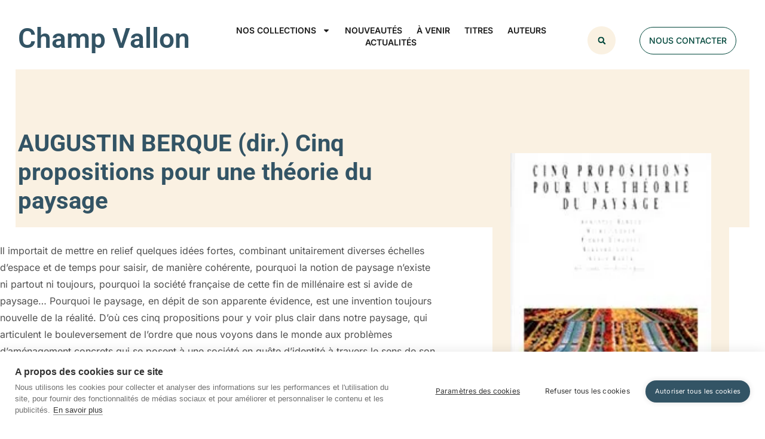

--- FILE ---
content_type: text/html; charset=UTF-8
request_url: https://www.champ-vallon.com/augustin-berque-cinq-propositions-pour-une-theorie-du-paysage/
body_size: 26152
content:
<!doctype html><html lang="fr-FR"><head><meta charset="UTF-8"><meta name="viewport" content="width=device-width, initial-scale=1"><link rel="profile" href="https://gmpg.org/xfn/11"><link media="all" href="https://www.champ-vallon.com/wp-content/cache/autoptimize/css/autoptimize_7766adde58ea7b6b5d0a309a320c9df4.css" rel="stylesheet"><title>AUGUSTIN BERQUE (dir.) Cinq propositions pour une théorie du paysage - Champ Vallon</title><link data-rocket-prefetch href="https://www.googletagmanager.com" rel="dns-prefetch"><link data-rocket-prefetch href="https://cdn.cookiehub.eu" rel="dns-prefetch"><link data-rocket-prefetch href="https://a.mailmunch.co" rel="dns-prefetch"><link crossorigin data-rocket-preload as="font" href="https://www.champ-vallon.com/wp-content/uploads/elementor/google-fonts/fonts/inter-ucc73fwrk3iltehus_nvmrmxcp50sjia1zl7.woff2" rel="preload"><link crossorigin data-rocket-preload as="font" href="https://www.champ-vallon.com/wp-content/uploads/elementor/google-fonts/fonts/roboto-kfo7cnqeu92fr1me7ksn66agldtyluama3yuba.woff2" rel="preload"><link rel="preload" data-rocket-preload as="image" imagesrcset="https://www.champ-vallon.com/wp-content/uploads/2016/08/CHA_BERQUE_Cinq_propositions_pour_une_theorie_du_paysage_180x280.jpg.webp 180w, https://www.champ-vallon.com/wp-content/uploads/2016/08/CHA_BERQUE_Cinq_propositions_pour_une_theorie_du_paysage_180x280-135x210.jpg.webp 135w" imagesizes="(max-width: 180px) 100vw, 180px" fetchpriority="high"><meta name="description" content="Il importait de mettre en relief quelques idées fortes, combinant unitairement diverses échelles d’espace et de temps pour saisir, de manière cohérente, pourquoi la notion de paysage n’existe ni partout ni toujours, pourquoi la société française de cette fin de millénaire est si avide de paysage… Pourquoi le paysage, en…"><meta name="robots" content="index, follow, max-snippet:-1, max-image-preview:large, max-video-preview:-1"><link rel="canonical" href="https://www.champ-vallon.com/augustin-berque-cinq-propositions-pour-une-theorie-du-paysage/"><meta property="og:url" content="https://www.champ-vallon.com/augustin-berque-cinq-propositions-pour-une-theorie-du-paysage/"><meta property="og:site_name" content="Champ Vallon"><meta property="og:locale" content="fr_FR"><meta property="og:type" content="article"><meta property="article:author" content=""><meta property="article:publisher" content=""><meta property="article:section" content="Collection Pays / Paysages"><meta property="article:tag" content="Augustin (dir.) – Cinq propositions pour une théorie du paysage|BERQUE"><meta property="og:title" content="AUGUSTIN BERQUE (dir.) Cinq propositions pour une théorie du paysage - Champ Vallon"><meta property="og:description" content="Il importait de mettre en relief quelques idées fortes, combinant unitairement diverses échelles d’espace et de temps pour saisir, de manière cohérente, pourquoi la notion de paysage n’existe ni partout ni toujours, pourquoi la société française de cette fin de millénaire est si avide de paysage… Pourquoi le paysage, en…"><meta property="og:image" content="https://www.champ-vallon.com/wp-content/uploads/2016/08/CHA_BERQUE_Cinq_propositions_pour_une_theorie_du_paysage_180x280.jpg"><meta property="og:image:secure_url" content="https://www.champ-vallon.com/wp-content/uploads/2016/08/CHA_BERQUE_Cinq_propositions_pour_une_theorie_du_paysage_180x280.jpg"><meta property="og:image:width" content="180"><meta property="og:image:height" content="280"><meta property="og:image:alt" content="Cinq propositions pour une theorie du paysage (Augustin Berque (dir.) – 1994)"><meta property="fb:pages" content=""><meta property="fb:admins" content=""><meta property="fb:app_id" content=""><meta name="twitter:card" content="summary"><meta name="twitter:site" content=""><meta name="twitter:creator" content=""><meta name="twitter:title" content="AUGUSTIN BERQUE (dir.) Cinq propositions pour une théorie du paysage - Champ Vallon"><meta name="twitter:description" content="Il importait de mettre en relief quelques idées fortes, combinant unitairement diverses échelles d’espace et de temps pour saisir, de manière cohérente, pourquoi la notion de paysage n’existe ni partout ni toujours, pourquoi la société française de cette fin de millénaire est si avide de paysage… Pourquoi le paysage, en…"><meta name="twitter:image" content="https://www.champ-vallon.com/wp-content/uploads/2016/08/CHA_BERQUE_Cinq_propositions_pour_une_theorie_du_paysage_180x280.jpg"><link rel='dns-prefetch' href='//hcaptcha.com' /><link rel="alternate" type="application/rss+xml" title="Champ Vallon &raquo; Flux" href="https://www.champ-vallon.com/feed/" /><link rel="alternate" title="oEmbed (JSON)" type="application/json+oembed" href="https://www.champ-vallon.com/wp-json/oembed/1.0/embed?url=https%3A%2F%2Fwww.champ-vallon.com%2Faugustin-berque-cinq-propositions-pour-une-theorie-du-paysage%2F" /><link rel="alternate" title="oEmbed (XML)" type="text/xml+oembed" href="https://www.champ-vallon.com/wp-json/oembed/1.0/embed?url=https%3A%2F%2Fwww.champ-vallon.com%2Faugustin-berque-cinq-propositions-pour-une-theorie-du-paysage%2F&#038;format=xml" /><link rel='stylesheet' id='ppm-accordion-plugin-style-css' href='https://www.champ-vallon.com/wp-content/cache/autoptimize/css/autoptimize_single_f1646d4d6f659edefa598c2cc7198f70.css?ver=6.9&wpr_t=1769379011' type='text/css' media='all' /><link rel='stylesheet' id='wpmf-slick-theme-style-css' href='https://www.champ-vallon.com/wp-content/cache/autoptimize/css/autoptimize_single_b4d4e6e2b88843d0eb4c58c4758fea2c.css?ver=6.1.9&wpr_t=1769379011' type='text/css' media='all' /><link rel='stylesheet' id='elementor-post-7438-css' href='https://www.champ-vallon.com/wp-content/cache/autoptimize/css/autoptimize_single_9cc9804e27105463f8bd1dfad962d509.css?ver=1769163598' type='text/css' media='all' /><link rel='stylesheet' id='elementor-post-7481-css' href='https://www.champ-vallon.com/wp-content/cache/autoptimize/css/autoptimize_single_d4c840ea44004c17d33f67ba35738028.css?ver=1769163598' type='text/css' media='all' /><link rel='stylesheet' id='elementor-post-7539-css' href='https://www.champ-vallon.com/wp-content/cache/autoptimize/css/autoptimize_single_269a6475562e806efc305be312b358ef.css?ver=1769163598' type='text/css' media='all' /><link rel='stylesheet' id='elementor-post-8052-css' href='https://www.champ-vallon.com/wp-content/cache/autoptimize/css/autoptimize_single_a1d6c0f8f5626b3e45485134761f62d9.css?ver=1769163659' type='text/css' media='all' /><link rel='stylesheet' id='elementor-gf-local-questrial-css' href='https://www.champ-vallon.com/wp-content/cache/autoptimize/css/autoptimize_single_bba161cbc7216155c0dacaf112226d8f.css?ver=1750801315' type='text/css' media='all' /><link rel='stylesheet' id='elementor-gf-local-inter-css' href='https://www.champ-vallon.com/wp-content/cache/autoptimize/css/autoptimize_single_d7d661c4e5d662c294c468a8d3d51bfa.css?ver=1750801344' type='text/css' media='all' /><link rel='stylesheet' id='elementor-gf-local-roboto-css' href='https://www.champ-vallon.com/wp-content/cache/autoptimize/css/autoptimize_single_951ee27a892d71259bc419fc5e0ba325.css?ver=1750801364' type='text/css' media='all' /><link rel='stylesheet' id='elementor-gf-local-notoserif-css' href='https://www.champ-vallon.com/wp-content/cache/autoptimize/css/autoptimize_single_c514e5ec6fb08eb91d71e424e6b5ba64.css?ver=1750801387' type='text/css' media='all' /> <script src="https://www.champ-vallon.com/wp-includes/js/jquery/jquery.min.js?ver=3.7.1" id="jquery-core-js"></script> <script defer src="https://www.champ-vallon.com/wp-includes/js/jquery/jquery-migrate.min.js?ver=3.4.1" id="jquery-migrate-js"></script> <script defer src="https://www.champ-vallon.com/wp-content/cache/autoptimize/js/autoptimize_single_73cf0a21903862ddd934457ea205e85c.js?ver=6.9" id="ppm-accordion-plugin-main-js"></script> <script defer src="https://www.champ-vallon.com/wp-content/plugins/elementor/assets/lib/font-awesome/js/v4-shims.min.js?ver=3.34.2" id="font-awesome-4-shim-js"></script> <link rel="https://api.w.org/" href="https://www.champ-vallon.com/wp-json/" /><link rel="alternate" title="JSON" type="application/json" href="https://www.champ-vallon.com/wp-json/wp/v2/posts/2598" /><link rel="EditURI" type="application/rsd+xml" title="RSD" href="https://www.champ-vallon.com/xmlrpc.php?rsd" /><meta name="generator" content="WordPress 6.9" /><link rel='shortlink' href='https://www.champ-vallon.com/?p=2598' /> <script type='text/javascript' data-cfasync='false'>var _mmunch = {'front': false, 'page': false, 'post': false, 'category': false, 'author': false, 'search': false, 'attachment': false, 'tag': false};_mmunch['post'] = true; _mmunch['postData'] = {"ID":2598,"post_name":"augustin-berque-cinq-propositions-pour-une-theorie-du-paysage","post_title":"AUGUSTIN BERQUE (dir.) Cinq propositions pour une th\u00e9orie du paysage","post_type":"post","post_author":"1","post_status":"publish"}; _mmunch['postCategories'] = [{"term_id":7,"name":"Collection Pays \/ Paysages","slug":"payspaysage","term_group":0,"term_taxonomy_id":7,"taxonomy":"category","description":"\u00c0 l\u2019heure o\u00f9 le paysage et l\u2019environnement suscitent un int\u00e9r\u00eat croissant, cette collection veut offrir une information \u00e0 la fois scientifique et attrayante.\r\n\r\nElle r\u00e9\u00e9dite des ouvrages prestigieux, traduit les meilleurs sp\u00e9cialistes et donne, sans exclusive, la parole \u00e0 tous ceux qui, soucieux de l\u2019environnement, contribuent aussi \u00e0 l\u2019invention des paysages futurs.","parent":0,"count":13,"filter":"raw","cat_ID":7,"category_count":13,"category_description":"\u00c0 l\u2019heure o\u00f9 le paysage et l\u2019environnement suscitent un int\u00e9r\u00eat croissant, cette collection veut offrir une information \u00e0 la fois scientifique et attrayante.\r\n\r\nElle r\u00e9\u00e9dite des ouvrages prestigieux, traduit les meilleurs sp\u00e9cialistes et donne, sans exclusive, la parole \u00e0 tous ceux qui, soucieux de l\u2019environnement, contribuent aussi \u00e0 l\u2019invention des paysages futurs.","cat_name":"Collection Pays \/ Paysages","category_nicename":"payspaysage","category_parent":0}]; _mmunch['postTags'] = [{"term_id":1571,"name":"Augustin (dir.) \u2013 Cinq propositions pour une th\u00e9orie du paysage|BERQUE","slug":"augustin-dir-cinq-propositions-pour-une-theorie-du-paysageberque","term_group":0,"term_taxonomy_id":1571,"taxonomy":"post_tag","description":"","parent":0,"count":1,"filter":"raw"}]; _mmunch['postAuthor'] = {"name":"Didierambt44","ID":1};</script><script data-cfasync="false" src="//a.mailmunch.co/app/v1/site.js" id="mailmunch-script" data-plugin="mc_mm" data-mailmunch-site-id="313347" async></script> <meta name="generator" content="Elementor 3.34.2; features: e_font_icon_svg, additional_custom_breakpoints; settings: css_print_method-external, google_font-enabled, font_display-swap"><link rel="icon" href="https://www.champ-vallon.com/wp-content/uploads/2023/12/fav_champvallon_03-135x162.png" sizes="32x32" /><link rel="icon" href="https://www.champ-vallon.com/wp-content/uploads/2023/12/fav_champvallon_03.png" sizes="192x192" /><link rel="apple-touch-icon" href="https://www.champ-vallon.com/wp-content/uploads/2023/12/fav_champvallon_03.png" /><meta name="msapplication-TileImage" content="https://www.champ-vallon.com/wp-content/uploads/2023/12/fav_champvallon_03.png" />  <script defer src="[data-uri]"></script> <noscript><style id="rocket-lazyload-nojs-css">.rll-youtube-player, [data-lazy-src]{display:none !important;}</style></noscript> <noscript><style id="wpr-lazyload-bg-nostyle">#ppm-tabs h3.open a{--wpr-bg-6f616311-39f4-49fe-b4f3-c85ae11c1737: url('https://www.champ-vallon.com/wp-content/plugins/ppm-accordion/css/minus_icon.png');}#ppm-tabs h3.close a{--wpr-bg-385905c8-b5de-4cc0-bc9a-e3ba2abf391f: url('https://www.champ-vallon.com/wp-content/plugins/ppm-accordion/css/plus_icon.png');}.slick-loading .slick-list{--wpr-bg-2f988cdb-2294-4693-bdba-a123920cdb3f: url('https://www.champ-vallon.com/wp-content/plugins/wp-media-folder/assets/js/slick/ajax-loader.gif');}.h-captcha::before{--wpr-bg-c929504c-8ff1-4a6c-98ef-1d8fb4810db9: url('https://www.champ-vallon.com/wp-content/plugins/hcaptcha-for-forms-and-more/assets/images/hcaptcha-div-logo.svg');}.h-captcha[data-theme="dark"]::before,body.is-dark-theme .h-captcha[data-theme="auto"]::before,html.wp-dark-mode-active .h-captcha[data-theme="auto"]::before,html.drdt-dark-mode .h-captcha[data-theme="auto"]::before{--wpr-bg-e8f2c10e-0f49-4a2e-8ad7-75e12b8d238b: url('https://www.champ-vallon.com/wp-content/plugins/hcaptcha-for-forms-and-more/assets/images/hcaptcha-div-logo-white.svg');}.h-captcha[data-theme="auto"]::before{--wpr-bg-8b442b0b-ebc5-4301-b5f4-183e777eae7c: url('https://www.champ-vallon.com/wp-content/plugins/hcaptcha-for-forms-and-more/assets/images/hcaptcha-div-logo-white.svg');}</style></noscript> <script defer src="[data-uri]"></script><meta name="generator" content="WP Rocket 3.20.3" data-wpr-features="wpr_lazyload_css_bg_img wpr_lazyload_images wpr_preconnect_external_domains wpr_auto_preload_fonts wpr_oci wpr_preload_links wpr_host_fonts_locally wpr_desktop" /></head><body class="wp-singular post-template-default single single-post postid-2598 single-format-standard wp-embed-responsive wp-theme-hello-elementor wp-child-theme-hello-elementor-child jkit-color-scheme hello-elementor-default elementor-default elementor-kit-7438 elementor-page-8052"> <noscript><iframe src="https://www.googletagmanager.com/ns.html?id=GTM-5NNN5JPR"
height="0" width="0" style="display:none;visibility:hidden"></iframe></noscript> <a class="skip-link screen-reader-text" href="#content">Aller au contenu</a><header  data-elementor-type="header" data-elementor-id="7481" class="elementor elementor-7481 elementor-location-header" data-elementor-post-type="elementor_library"><div  class="elementor-element elementor-element-4f40eb0 e-flex e-con-boxed e-con e-parent" data-id="4f40eb0" data-element_type="container" id="top"><div  class="e-con-inner"><div class="elementor-element elementor-element-5e9c2ac elementor-fixed elementor-view-default elementor-widget elementor-widget-icon" data-id="5e9c2ac" data-element_type="widget" data-settings="{&quot;_position&quot;:&quot;fixed&quot;,&quot;motion_fx_motion_fx_scrolling&quot;:&quot;yes&quot;,&quot;motion_fx_opacity_effect&quot;:&quot;yes&quot;,&quot;motion_fx_opacity_range&quot;:{&quot;unit&quot;:&quot;%&quot;,&quot;size&quot;:&quot;&quot;,&quot;sizes&quot;:{&quot;start&quot;:0,&quot;end&quot;:54}},&quot;_animation&quot;:&quot;none&quot;,&quot;motion_fx_opacity_direction&quot;:&quot;out-in&quot;,&quot;motion_fx_opacity_level&quot;:{&quot;unit&quot;:&quot;px&quot;,&quot;size&quot;:10,&quot;sizes&quot;:[]},&quot;motion_fx_devices&quot;:[&quot;desktop&quot;,&quot;tablet&quot;,&quot;mobile&quot;]}" data-widget_type="icon.default"><div class="elementor-widget-container"><div class="elementor-icon-wrapper"> <a class="elementor-icon" href="#top"> <svg xmlns="http://www.w3.org/2000/svg" xmlns:xlink="http://www.w3.org/1999/xlink" id="Capa_1" x="0px" y="0px" viewBox="0 0 512 512" style="enable-background:new 0 0 512 512;" xml:space="preserve"><g> <g> <path class="st0" d="M256,0C114.8,0,0,114.8,0,256s114.8,256,256,256s256-114.9,256-256S397.2,0,256,0z M256,472.3   c-119.3,0-216.3-97-216.3-216.3S136.7,39.7,256,39.7s216.3,97,216.3,216.3S375.3,472.3,256,472.3z"></path> </g></g><circle class="st1" cx="256" cy="256" r="216.3"></circle><g> <g> <path class="st0" d="M369.2,283.4l-99.1-99.1c-7.7-7.7-20.2-7.7-28,0L143,283.4c-6.4,7.4-6.4,18.4,0,25.8c7.1,8.3,19.7,9.3,28,2.2   l85.1-85.1l85.3,85.1c7.7,7.7,20.2,7.7,28,0C376.9,303.6,376.9,291.1,369.2,283.4z"></path> </g></g></svg> </a></div></div></div></div></div><section class="elementor-section elementor-top-section elementor-element elementor-element-a14a8c5 elementor-section-boxed elementor-section-height-default elementor-section-height-default" data-id="a14a8c5" data-element_type="section" data-settings="{&quot;background_background&quot;:&quot;classic&quot;,&quot;sticky&quot;:&quot;top&quot;,&quot;sticky_on&quot;:[&quot;desktop&quot;,&quot;tablet&quot;,&quot;mobile&quot;],&quot;sticky_offset&quot;:0,&quot;sticky_effects_offset&quot;:0,&quot;sticky_anchor_link_offset&quot;:0}"><div  class="elementor-container elementor-column-gap-no"><div class="elementor-column elementor-col-33 elementor-top-column elementor-element elementor-element-179285fe" data-id="179285fe" data-element_type="column"><div class="elementor-widget-wrap elementor-element-populated"><div class="elementor-element elementor-element-7d976fa e-con-full e-flex e-con e-parent" data-id="7d976fa" data-element_type="container"><div class="elementor-element elementor-element-8f6da93 elementor-widget elementor-widget-heading" data-id="8f6da93" data-element_type="widget" data-widget_type="heading.default"><div class="elementor-widget-container"><h2 class="elementor-heading-title elementor-size-default"><a href="https://www.champ-vallon.com/">Champ Vallon</a></h2></div></div></div></div></div><div class="elementor-column elementor-col-33 elementor-top-column elementor-element elementor-element-4df87b7" data-id="4df87b7" data-element_type="column"><div class="elementor-widget-wrap elementor-element-populated"><div class="elementor-element elementor-element-99a0d25 elementor-nav-menu__align-center elementor-nav-menu--stretch elementor-nav-menu__text-align-center elementor-nav-menu--dropdown-tablet elementor-nav-menu--toggle elementor-nav-menu--burger elementor-widget elementor-widget-nav-menu" data-id="99a0d25" data-element_type="widget" data-settings="{&quot;full_width&quot;:&quot;stretch&quot;,&quot;layout&quot;:&quot;horizontal&quot;,&quot;submenu_icon&quot;:{&quot;value&quot;:&quot;&lt;svg aria-hidden=\&quot;true\&quot; class=\&quot;e-font-icon-svg e-fas-caret-down\&quot; viewBox=\&quot;0 0 320 512\&quot; xmlns=\&quot;http:\/\/www.w3.org\/2000\/svg\&quot;&gt;&lt;path d=\&quot;M31.3 192h257.3c17.8 0 26.7 21.5 14.1 34.1L174.1 354.8c-7.8 7.8-20.5 7.8-28.3 0L17.2 226.1C4.6 213.5 13.5 192 31.3 192z\&quot;&gt;&lt;\/path&gt;&lt;\/svg&gt;&quot;,&quot;library&quot;:&quot;fa-solid&quot;},&quot;toggle&quot;:&quot;burger&quot;}" data-widget_type="nav-menu.default"><div class="elementor-widget-container"><nav aria-label="Menu" class="elementor-nav-menu--main elementor-nav-menu__container elementor-nav-menu--layout-horizontal e--pointer-none"><ul id="menu-1-99a0d25" class="elementor-nav-menu"><li class="menu-item menu-item-type-custom menu-item-object-custom menu-item-has-children menu-item-8494"><a href="#" class="elementor-item elementor-item-anchor">Nos collections</a><ul class="sub-menu elementor-nav-menu--dropdown"><li class="menu-item menu-item-type-custom menu-item-object-custom menu-item-has-children menu-item-7803"><a href="#" class="elementor-sub-item elementor-item-anchor">Histoire</a><ul class="sub-menu elementor-nav-menu--dropdown"><li class="menu-item menu-item-type-taxonomy menu-item-object-category menu-item-7883"><a href="https://www.champ-vallon.com/category/epoques/" class="elementor-sub-item">Collection Époques</a></li><li class="menu-item menu-item-type-taxonomy menu-item-object-category menu-item-7884"><a href="https://www.champ-vallon.com/category/lachosepublique/" class="elementor-sub-item">Collection La chose publique</a></li><li class="menu-item menu-item-type-taxonomy menu-item-object-category menu-item-7885"><a href="https://www.champ-vallon.com/category/lesclassiques/" class="elementor-sub-item">Collection Les classiques</a></li></ul></li><li class="menu-item menu-item-type-taxonomy menu-item-object-category menu-item-8690"><a href="https://www.champ-vallon.com/category/lenvironnementaunehistoire/" class="elementor-sub-item">Histoire environnementale</a></li><li class="menu-item menu-item-type-custom menu-item-object-custom menu-item-has-children menu-item-7805"><a href="#" class="elementor-sub-item elementor-item-anchor">Paysage</a><ul class="sub-menu elementor-nav-menu--dropdown"><li class="menu-item menu-item-type-taxonomy menu-item-object-category current-post-ancestor current-menu-parent current-post-parent menu-item-7881"><a href="https://www.champ-vallon.com/category/payspaysage/" class="elementor-sub-item">Collection Pays / Paysages</a></li><li class="menu-item menu-item-type-taxonomy menu-item-object-category menu-item-7882"><a href="https://www.champ-vallon.com/category/lacompagniedupaysage/" class="elementor-sub-item">Collection La compagnie du paysage</a></li></ul></li><li class="menu-item menu-item-type-custom menu-item-object-custom menu-item-has-children menu-item-7806"><a href="#" class="elementor-sub-item elementor-item-anchor">Philosophie</a><ul class="sub-menu elementor-nav-menu--dropdown"><li class="menu-item menu-item-type-taxonomy menu-item-object-category menu-item-7886"><a href="https://www.champ-vallon.com/category/milieux/" class="elementor-sub-item">Collection Milieux</a></li><li class="menu-item menu-item-type-taxonomy menu-item-object-category menu-item-7887"><a href="https://www.champ-vallon.com/category/totalite/" class="elementor-sub-item">Collection La Totalité</a></li><li class="menu-item menu-item-type-taxonomy menu-item-object-category menu-item-7888"><a href="https://www.champ-vallon.com/category/espritlibre/" class="elementor-sub-item">Collection L&rsquo;esprit libre</a></li></ul></li><li class="menu-item menu-item-type-custom menu-item-object-custom menu-item-has-children menu-item-7807"><a href="#" class="elementor-sub-item elementor-item-anchor">Psychanalyse</a><ul class="sub-menu elementor-nav-menu--dropdown"><li class="menu-item menu-item-type-taxonomy menu-item-object-category menu-item-7889"><a href="https://www.champ-vallon.com/category/lordatalante/" class="elementor-sub-item">Collection L&rsquo;or d&rsquo;Atalante</a></li></ul></li><li class="menu-item menu-item-type-custom menu-item-object-custom menu-item-has-children menu-item-7808"><a href="#" class="elementor-sub-item elementor-item-anchor">Littérature</a><ul class="sub-menu elementor-nav-menu--dropdown"><li class="menu-item menu-item-type-taxonomy menu-item-object-category menu-item-7892"><a href="https://www.champ-vallon.com/category/detours/" class="elementor-sub-item">Collection Détours</a></li><li class="menu-item menu-item-type-taxonomy menu-item-object-category menu-item-7894"><a href="https://www.champ-vallon.com/category/recueil/" class="elementor-sub-item">Collection Recueil</a></li><li class="menu-item menu-item-type-taxonomy menu-item-object-category menu-item-7891"><a href="https://www.champ-vallon.com/category/desvilles/" class="elementor-sub-item">Collection des villes</a></li><li class="menu-item menu-item-type-taxonomy menu-item-object-category menu-item-7890"><a href="https://www.champ-vallon.com/category/champpoetique/" class="elementor-sub-item">Collection Champ poétique</a></li><li class="menu-item menu-item-type-taxonomy menu-item-object-category menu-item-7893"><a href="https://www.champ-vallon.com/category/dixneuvieme/" class="elementor-sub-item">Collection Dix-neuvième</a></li></ul></li><li class="menu-item menu-item-type-custom menu-item-object-custom menu-item-has-children menu-item-7809"><a href="#" class="elementor-sub-item elementor-item-anchor">Revue</a><ul class="sub-menu elementor-nav-menu--dropdown"><li class="menu-item menu-item-type-taxonomy menu-item-object-category menu-item-7895"><a href="https://www.champ-vallon.com/category/revue-recueil/" class="elementor-sub-item">Revue Recueil</a></li><li class="menu-item menu-item-type-taxonomy menu-item-object-category menu-item-7896"><a href="https://www.champ-vallon.com/category/lenouveaurecueil/" class="elementor-sub-item">Collection Le Nouveau Recueil</a></li><li class="menu-item menu-item-type-taxonomy menu-item-object-category menu-item-7897"><a href="https://www.champ-vallon.com/category/lemagasin/" class="elementor-sub-item">Revue Le Magasin du XIXe siècle</a></li></ul></li><li class="menu-item menu-item-type-taxonomy menu-item-object-category menu-item-9993"><a href="https://www.champ-vallon.com/category/divers/" class="elementor-sub-item">Divers</a></li></ul></li><li class="menu-item menu-item-type-post_type menu-item-object-page menu-item-8354"><a href="https://www.champ-vallon.com/nouveautes/" class="elementor-item">Nouveautés</a></li><li class="menu-item menu-item-type-post_type menu-item-object-page menu-item-2100"><a href="https://www.champ-vallon.com/agenda/" class="elementor-item">À venir</a></li><li class="menu-item menu-item-type-post_type menu-item-object-page menu-item-8493"><a href="https://www.champ-vallon.com/ouvrages/" class="elementor-item">Titres</a></li><li class="menu-item menu-item-type-post_type menu-item-object-page menu-item-2929"><a href="https://www.champ-vallon.com/auteurs/" class="elementor-item">Auteurs</a></li><li class="menu-item menu-item-type-post_type menu-item-object-page menu-item-8389"><a href="https://www.champ-vallon.com/actualites/" class="elementor-item">Actualités</a></li></ul></nav><div class="elementor-menu-toggle" role="button" tabindex="0" aria-label="Permuter le menu" aria-expanded="false"> <svg aria-hidden="true" role="presentation" class="elementor-menu-toggle__icon--open e-font-icon-svg e-eicon-menu-bar" viewBox="0 0 1000 1000" xmlns="http://www.w3.org/2000/svg"><path d="M104 333H896C929 333 958 304 958 271S929 208 896 208H104C71 208 42 237 42 271S71 333 104 333ZM104 583H896C929 583 958 554 958 521S929 458 896 458H104C71 458 42 487 42 521S71 583 104 583ZM104 833H896C929 833 958 804 958 771S929 708 896 708H104C71 708 42 737 42 771S71 833 104 833Z"></path></svg><svg aria-hidden="true" role="presentation" class="elementor-menu-toggle__icon--close e-font-icon-svg e-eicon-close" viewBox="0 0 1000 1000" xmlns="http://www.w3.org/2000/svg"><path d="M742 167L500 408 258 167C246 154 233 150 217 150 196 150 179 158 167 167 154 179 150 196 150 212 150 229 154 242 171 254L408 500 167 742C138 771 138 800 167 829 196 858 225 858 254 829L496 587 738 829C750 842 767 846 783 846 800 846 817 842 829 829 842 817 846 804 846 783 846 767 842 750 829 737L588 500 833 258C863 229 863 200 833 171 804 137 775 137 742 167Z"></path></svg></div><nav class="elementor-nav-menu--dropdown elementor-nav-menu__container" aria-hidden="true"><ul id="menu-2-99a0d25" class="elementor-nav-menu"><li class="menu-item menu-item-type-custom menu-item-object-custom menu-item-has-children menu-item-8494"><a href="#" class="elementor-item elementor-item-anchor" tabindex="-1">Nos collections</a><ul class="sub-menu elementor-nav-menu--dropdown"><li class="menu-item menu-item-type-custom menu-item-object-custom menu-item-has-children menu-item-7803"><a href="#" class="elementor-sub-item elementor-item-anchor" tabindex="-1">Histoire</a><ul class="sub-menu elementor-nav-menu--dropdown"><li class="menu-item menu-item-type-taxonomy menu-item-object-category menu-item-7883"><a href="https://www.champ-vallon.com/category/epoques/" class="elementor-sub-item" tabindex="-1">Collection Époques</a></li><li class="menu-item menu-item-type-taxonomy menu-item-object-category menu-item-7884"><a href="https://www.champ-vallon.com/category/lachosepublique/" class="elementor-sub-item" tabindex="-1">Collection La chose publique</a></li><li class="menu-item menu-item-type-taxonomy menu-item-object-category menu-item-7885"><a href="https://www.champ-vallon.com/category/lesclassiques/" class="elementor-sub-item" tabindex="-1">Collection Les classiques</a></li></ul></li><li class="menu-item menu-item-type-taxonomy menu-item-object-category menu-item-8690"><a href="https://www.champ-vallon.com/category/lenvironnementaunehistoire/" class="elementor-sub-item" tabindex="-1">Histoire environnementale</a></li><li class="menu-item menu-item-type-custom menu-item-object-custom menu-item-has-children menu-item-7805"><a href="#" class="elementor-sub-item elementor-item-anchor" tabindex="-1">Paysage</a><ul class="sub-menu elementor-nav-menu--dropdown"><li class="menu-item menu-item-type-taxonomy menu-item-object-category current-post-ancestor current-menu-parent current-post-parent menu-item-7881"><a href="https://www.champ-vallon.com/category/payspaysage/" class="elementor-sub-item" tabindex="-1">Collection Pays / Paysages</a></li><li class="menu-item menu-item-type-taxonomy menu-item-object-category menu-item-7882"><a href="https://www.champ-vallon.com/category/lacompagniedupaysage/" class="elementor-sub-item" tabindex="-1">Collection La compagnie du paysage</a></li></ul></li><li class="menu-item menu-item-type-custom menu-item-object-custom menu-item-has-children menu-item-7806"><a href="#" class="elementor-sub-item elementor-item-anchor" tabindex="-1">Philosophie</a><ul class="sub-menu elementor-nav-menu--dropdown"><li class="menu-item menu-item-type-taxonomy menu-item-object-category menu-item-7886"><a href="https://www.champ-vallon.com/category/milieux/" class="elementor-sub-item" tabindex="-1">Collection Milieux</a></li><li class="menu-item menu-item-type-taxonomy menu-item-object-category menu-item-7887"><a href="https://www.champ-vallon.com/category/totalite/" class="elementor-sub-item" tabindex="-1">Collection La Totalité</a></li><li class="menu-item menu-item-type-taxonomy menu-item-object-category menu-item-7888"><a href="https://www.champ-vallon.com/category/espritlibre/" class="elementor-sub-item" tabindex="-1">Collection L&rsquo;esprit libre</a></li></ul></li><li class="menu-item menu-item-type-custom menu-item-object-custom menu-item-has-children menu-item-7807"><a href="#" class="elementor-sub-item elementor-item-anchor" tabindex="-1">Psychanalyse</a><ul class="sub-menu elementor-nav-menu--dropdown"><li class="menu-item menu-item-type-taxonomy menu-item-object-category menu-item-7889"><a href="https://www.champ-vallon.com/category/lordatalante/" class="elementor-sub-item" tabindex="-1">Collection L&rsquo;or d&rsquo;Atalante</a></li></ul></li><li class="menu-item menu-item-type-custom menu-item-object-custom menu-item-has-children menu-item-7808"><a href="#" class="elementor-sub-item elementor-item-anchor" tabindex="-1">Littérature</a><ul class="sub-menu elementor-nav-menu--dropdown"><li class="menu-item menu-item-type-taxonomy menu-item-object-category menu-item-7892"><a href="https://www.champ-vallon.com/category/detours/" class="elementor-sub-item" tabindex="-1">Collection Détours</a></li><li class="menu-item menu-item-type-taxonomy menu-item-object-category menu-item-7894"><a href="https://www.champ-vallon.com/category/recueil/" class="elementor-sub-item" tabindex="-1">Collection Recueil</a></li><li class="menu-item menu-item-type-taxonomy menu-item-object-category menu-item-7891"><a href="https://www.champ-vallon.com/category/desvilles/" class="elementor-sub-item" tabindex="-1">Collection des villes</a></li><li class="menu-item menu-item-type-taxonomy menu-item-object-category menu-item-7890"><a href="https://www.champ-vallon.com/category/champpoetique/" class="elementor-sub-item" tabindex="-1">Collection Champ poétique</a></li><li class="menu-item menu-item-type-taxonomy menu-item-object-category menu-item-7893"><a href="https://www.champ-vallon.com/category/dixneuvieme/" class="elementor-sub-item" tabindex="-1">Collection Dix-neuvième</a></li></ul></li><li class="menu-item menu-item-type-custom menu-item-object-custom menu-item-has-children menu-item-7809"><a href="#" class="elementor-sub-item elementor-item-anchor" tabindex="-1">Revue</a><ul class="sub-menu elementor-nav-menu--dropdown"><li class="menu-item menu-item-type-taxonomy menu-item-object-category menu-item-7895"><a href="https://www.champ-vallon.com/category/revue-recueil/" class="elementor-sub-item" tabindex="-1">Revue Recueil</a></li><li class="menu-item menu-item-type-taxonomy menu-item-object-category menu-item-7896"><a href="https://www.champ-vallon.com/category/lenouveaurecueil/" class="elementor-sub-item" tabindex="-1">Collection Le Nouveau Recueil</a></li><li class="menu-item menu-item-type-taxonomy menu-item-object-category menu-item-7897"><a href="https://www.champ-vallon.com/category/lemagasin/" class="elementor-sub-item" tabindex="-1">Revue Le Magasin du XIXe siècle</a></li></ul></li><li class="menu-item menu-item-type-taxonomy menu-item-object-category menu-item-9993"><a href="https://www.champ-vallon.com/category/divers/" class="elementor-sub-item" tabindex="-1">Divers</a></li></ul></li><li class="menu-item menu-item-type-post_type menu-item-object-page menu-item-8354"><a href="https://www.champ-vallon.com/nouveautes/" class="elementor-item" tabindex="-1">Nouveautés</a></li><li class="menu-item menu-item-type-post_type menu-item-object-page menu-item-2100"><a href="https://www.champ-vallon.com/agenda/" class="elementor-item" tabindex="-1">À venir</a></li><li class="menu-item menu-item-type-post_type menu-item-object-page menu-item-8493"><a href="https://www.champ-vallon.com/ouvrages/" class="elementor-item" tabindex="-1">Titres</a></li><li class="menu-item menu-item-type-post_type menu-item-object-page menu-item-2929"><a href="https://www.champ-vallon.com/auteurs/" class="elementor-item" tabindex="-1">Auteurs</a></li><li class="menu-item menu-item-type-post_type menu-item-object-page menu-item-8389"><a href="https://www.champ-vallon.com/actualites/" class="elementor-item" tabindex="-1">Actualités</a></li></ul></nav></div></div></div></div><div class="elementor-column elementor-col-33 elementor-top-column elementor-element elementor-element-506a4952" data-id="506a4952" data-element_type="column"><div class="elementor-widget-wrap elementor-element-populated"><div class="elementor-element elementor-element-61f07f8 elementor-search-form--skin-full_screen elementor-widget__width-initial elementor-widget elementor-widget-search-form" data-id="61f07f8" data-element_type="widget" data-settings="{&quot;skin&quot;:&quot;full_screen&quot;}" data-widget_type="search-form.default"><div class="elementor-widget-container"> <search role="search"><form class="elementor-search-form" action="https://www.champ-vallon.com" method="get"><div class="elementor-search-form__toggle" role="button" tabindex="0" aria-label="Rechercher "><div class="e-font-icon-svg-container"><svg aria-hidden="true" class="e-font-icon-svg e-fas-search" viewBox="0 0 512 512" xmlns="http://www.w3.org/2000/svg"><path d="M505 442.7L405.3 343c-4.5-4.5-10.6-7-17-7H372c27.6-35.3 44-79.7 44-128C416 93.1 322.9 0 208 0S0 93.1 0 208s93.1 208 208 208c48.3 0 92.7-16.4 128-44v16.3c0 6.4 2.5 12.5 7 17l99.7 99.7c9.4 9.4 24.6 9.4 33.9 0l28.3-28.3c9.4-9.4 9.4-24.6.1-34zM208 336c-70.7 0-128-57.2-128-128 0-70.7 57.2-128 128-128 70.7 0 128 57.2 128 128 0 70.7-57.2 128-128 128z"></path></svg></div></div><div class="elementor-search-form__container"> <label class="elementor-screen-only" for="elementor-search-form-61f07f8">Rechercher </label> <input id="elementor-search-form-61f07f8" placeholder="Rechercher ..." class="elementor-search-form__input" type="search" name="s" value=""><div class="dialog-lightbox-close-button dialog-close-button" role="button" tabindex="0" aria-label="Fermer ce champ de recherche."> <svg aria-hidden="true" class="e-font-icon-svg e-eicon-close" viewBox="0 0 1000 1000" xmlns="http://www.w3.org/2000/svg"><path d="M742 167L500 408 258 167C246 154 233 150 217 150 196 150 179 158 167 167 154 179 150 196 150 212 150 229 154 242 171 254L408 500 167 742C138 771 138 800 167 829 196 858 225 858 254 829L496 587 738 829C750 842 767 846 783 846 800 846 817 842 829 829 842 817 846 804 846 783 846 767 842 750 829 737L588 500 833 258C863 229 863 200 833 171 804 137 775 137 742 167Z"></path></svg></div></div></form> </search></div></div><div class="elementor-element elementor-element-51c4be4 elementor-align-right elementor-widget__width-initial elementor-widget elementor-widget-button" data-id="51c4be4" data-element_type="widget" data-widget_type="button.default"><div class="elementor-widget-container"><div class="elementor-button-wrapper"> <a class="elementor-button elementor-button-link elementor-size-sm" href="https://www.champ-vallon.com/contact/"> <span class="elementor-button-content-wrapper"> <span class="elementor-button-text">Nous contacter</span> </span> </a></div></div></div></div></div></div></section></header><div  data-elementor-type="single-post" data-elementor-id="8052" class="elementor elementor-8052 elementor-location-single post-2598 post type-post status-publish format-standard has-post-thumbnail hentry category-payspaysage tag-augustin-dir-cinq-propositions-pour-une-theorie-du-paysageberque titre-cinq-propositions-pour-une-theorie-du-paysage-augustin-berque-sous-la-direction-de-1994 auteur-augustin-sous-la-direction-de-berque" data-elementor-post-type="elementor_library"><section class="elementor-section elementor-top-section elementor-element elementor-element-ff0f39a elementor-section-full_width elementor-section-height-default elementor-section-height-default" data-id="ff0f39a" data-element_type="section" data-settings="{&quot;background_background&quot;:&quot;classic&quot;}"><div  class="elementor-container elementor-column-gap-no"><div class="elementor-column elementor-col-100 elementor-top-column elementor-element elementor-element-e1826e3" data-id="e1826e3" data-element_type="column" data-settings="{&quot;background_background&quot;:&quot;classic&quot;}"><div class="elementor-widget-wrap elementor-element-populated"><div class="elementor-background-overlay"></div><div class="elementor-element elementor-element-d38e7ac e-flex e-con-boxed e-con e-parent" data-id="d38e7ac" data-element_type="container"><div  class="e-con-inner"><div class="elementor-element elementor-element-fad64d4 elementor-widget elementor-widget-theme-post-title elementor-page-title elementor-widget-heading" data-id="fad64d4" data-element_type="widget" data-widget_type="theme-post-title.default"><div class="elementor-widget-container"><h1 class="elementor-heading-title elementor-size-default">AUGUSTIN BERQUE (dir.) Cinq propositions pour une théorie du paysage</h1></div></div></div></div></div></div></div></section><section  class="elementor-section elementor-top-section elementor-element elementor-element-2d870323 elementor-section-boxed elementor-section-height-default elementor-section-height-default" data-id="2d870323" data-element_type="section"><div  class="elementor-container elementor-column-gap-no"><div class="elementor-column elementor-col-50 elementor-top-column elementor-element elementor-element-55059fec" data-id="55059fec" data-element_type="column"><div class="elementor-widget-wrap elementor-element-populated"><div class="elementor-element elementor-element-f1d04ef elementor-widget elementor-widget-theme-post-content" data-id="f1d04ef" data-element_type="widget" data-widget_type="theme-post-content.default"><div class="elementor-widget-container"><div class='mailmunch-forms-before-post' style='display: none !important;'></div><p>Il importait de mettre en relief quelques idées fortes, combinant unitairement diverses échelles d’espace et de temps pour saisir, de manière cohérente, pourquoi la notion de paysage n’existe ni partout ni toujours, pourquoi la société française de cette fin de millénaire est si avide de paysage… Pourquoi le paysage, en dépit de son apparente évidence, est une invention toujours nouvelle de la réalité. D’où ces cinq propositions pour y voir plus clair dans notre paysage, qui articulent le bouleversement de l’ordre que nous voyons dans le monde aux problèmes d’aménagement concrets qui se posent à une société en quête d’identité à travers le sens de son environnement.</p><p>Textes de Augustin Berque, Michel Conan, Pierre Donadieu, Bernard Lassus, Alain Roger.</p><div id="ppm-tabs"><h3>Lire le sommaire</h3><div><div class="tab_content"></p><p>Cinq propositions pour une théorie du paysage<br /> Le sommaire</p><div class='mailmunch-forms-in-post-middle' style='display: none !important;'></div><p>Introduction<br /> Augustin Berque 5<br /> Cinq propositions pour une théorie du paysage<br /> Augustin Berque<br /> Paysage, milieu, histoire 11<br /> Michel Conan<br /> L’invention des identités perdues 31<br /> Pierre Donadieu<br /> Pour une conservation inventive des paysages 51<br /> Bernard Lassus<br /> L’obligation de l’invention<br /> Du paysage aux ambiances successives 81</p><p>Alain Roger<br /> Histoire d’une passion théorique<br /> ou<br /> Comment on devient un Raboliot du Paysage 107</p><p></div></div></div><p>&nbsp;</p><div class='mailmunch-forms-after-post' style='display: none !important;'></div></div></div><div class="elementor-element elementor-element-603557d elementor-align-left elementor-widget__width-initial elementor-widget elementor-widget-button" data-id="603557d" data-element_type="widget" data-widget_type="button.default"><div class="elementor-widget-container"><div class="elementor-button-wrapper"> <a class="elementor-button elementor-button-link elementor-size-sm" href="#vide" target="_blank" id="sommaire"> <span class="elementor-button-content-wrapper"> <span class="elementor-button-text">Lire le sommaire</span> </span> </a></div></div></div><div class="elementor-element elementor-element-46aa348 elementor-align-left elementor-widget__width-initial elementor-widget elementor-widget-button" data-id="46aa348" data-element_type="widget" data-widget_type="button.default"><div class="elementor-widget-container"><div class="elementor-button-wrapper"> <a class="elementor-button elementor-button-link elementor-size-sm" href="#vide" target="_blank" id="sommaire"> <span class="elementor-button-content-wrapper"> <span class="elementor-button-icon"> <svg aria-hidden="true" class="e-font-icon-svg e-far-hand-point-right" viewBox="0 0 512 512" xmlns="http://www.w3.org/2000/svg"><path d="M428.8 137.6h-86.177a115.52 115.52 0 0 0 2.176-22.4c0-47.914-35.072-83.2-92-83.2-45.314 0-57.002 48.537-75.707 78.784-7.735 12.413-16.994 23.317-25.851 33.253l-.131.146-.129.148C135.662 161.807 127.764 168 120.8 168h-2.679c-5.747-4.952-13.536-8-22.12-8H32c-17.673 0-32 12.894-32 28.8v230.4C0 435.106 14.327 448 32 448h64c8.584 0 16.373-3.048 22.12-8h2.679c28.688 0 67.137 40 127.2 40h21.299c62.542 0 98.8-38.658 99.94-91.145 12.482-17.813 18.491-40.785 15.985-62.791A93.148 93.148 0 0 0 393.152 304H428.8c45.435 0 83.2-37.584 83.2-83.2 0-45.099-38.101-83.2-83.2-83.2zm0 118.4h-91.026c12.837 14.669 14.415 42.825-4.95 61.05 11.227 19.646 1.687 45.624-12.925 53.625 6.524 39.128-10.076 61.325-50.6 61.325H248c-45.491 0-77.21-35.913-120-39.676V215.571c25.239-2.964 42.966-21.222 59.075-39.596 11.275-12.65 21.725-25.3 30.799-39.875C232.355 112.712 244.006 80 252.8 80c23.375 0 44 8.8 44 35.2 0 35.2-26.4 53.075-26.4 70.4h158.4c18.425 0 35.2 16.5 35.2 35.2 0 18.975-16.225 35.2-35.2 35.2zM88 384c0 13.255-10.745 24-24 24s-24-10.745-24-24 10.745-24 24-24 24 10.745 24 24z"></path></svg> </span> <span class="elementor-button-text">Site de l'auteur</span> </span> </a></div></div></div></div></div><div class="elementor-column elementor-col-50 elementor-top-column elementor-element elementor-element-49d4682c" data-id="49d4682c" data-element_type="column" data-settings="{&quot;background_background&quot;:&quot;classic&quot;}"><div class="elementor-widget-wrap elementor-element-populated"><div class="elementor-element elementor-element-c6268c4 elementor-widget elementor-widget-theme-post-featured-image elementor-widget-image" data-id="c6268c4" data-element_type="widget" data-widget_type="theme-post-featured-image.default"><div class="elementor-widget-container"> <picture fetchpriority="high" class="attachment-large size-large wp-image-2599" decoding="async"> <source type="image/webp" srcset="https://www.champ-vallon.com/wp-content/uploads/2016/08/CHA_BERQUE_Cinq_propositions_pour_une_theorie_du_paysage_180x280.jpg.webp 180w, https://www.champ-vallon.com/wp-content/uploads/2016/08/CHA_BERQUE_Cinq_propositions_pour_une_theorie_du_paysage_180x280-135x210.jpg.webp 135w" sizes="(max-width: 180px) 100vw, 180px"/> <img data-no-lazy="" fetchpriority="high" width="180" height="280" src="https://www.champ-vallon.com/wp-content/uploads/2016/08/CHA_BERQUE_Cinq_propositions_pour_une_theorie_du_paysage_180x280.jpg" alt="Cinq propositions pour une theorie du paysage (Augustin Berque (dir.) – 1994)" decoding="async" srcset="https://www.champ-vallon.com/wp-content/uploads/2016/08/CHA_BERQUE_Cinq_propositions_pour_une_theorie_du_paysage_180x280.jpg 180w, https://www.champ-vallon.com/wp-content/uploads/2016/08/CHA_BERQUE_Cinq_propositions_pour_une_theorie_du_paysage_180x280-135x210.jpg 135w" sizes="(max-width: 180px) 100vw, 180px"/> </picture></div></div><div class="elementor-element elementor-element-20c36bc elementor-widget elementor-widget-post-info" data-id="20c36bc" data-element_type="widget" data-widget_type="post-info.default"><div class="elementor-widget-container"><ul class="elementor-icon-list-items elementor-post-info"><li class="elementor-icon-list-item elementor-repeater-item-3762c30"> <span class="elementor-icon-list-icon"> <svg aria-hidden="true" class="e-font-icon-svg e-fas-calendar" viewBox="0 0 448 512" xmlns="http://www.w3.org/2000/svg"><path d="M12 192h424c6.6 0 12 5.4 12 12v260c0 26.5-21.5 48-48 48H48c-26.5 0-48-21.5-48-48V204c0-6.6 5.4-12 12-12zm436-44v-36c0-26.5-21.5-48-48-48h-48V12c0-6.6-5.4-12-12-12h-40c-6.6 0-12 5.4-12 12v52H160V12c0-6.6-5.4-12-12-12h-40c-6.6 0-12 5.4-12 12v52H48C21.5 64 0 85.5 0 112v36c0 6.6 5.4 12 12 12h424c6.6 0 12-5.4 12-12z"></path></svg> </span> <span class="elementor-icon-list-text elementor-post-info__item elementor-post-info__item--type-custom"> Date de parution : Paru le 1er mai 1994 </span></li><li class="elementor-icon-list-item elementor-repeater-item-634d51e"> <span class="elementor-icon-list-icon"> <svg aria-hidden="true" class="e-font-icon-svg e-fas-book" viewBox="0 0 448 512" xmlns="http://www.w3.org/2000/svg"><path d="M448 360V24c0-13.3-10.7-24-24-24H96C43 0 0 43 0 96v320c0 53 43 96 96 96h328c13.3 0 24-10.7 24-24v-16c0-7.5-3.5-14.3-8.9-18.7-4.2-15.4-4.2-59.3 0-74.7 5.4-4.3 8.9-11.1 8.9-18.6zM128 134c0-3.3 2.7-6 6-6h212c3.3 0 6 2.7 6 6v20c0 3.3-2.7 6-6 6H134c-3.3 0-6-2.7-6-6v-20zm0 64c0-3.3 2.7-6 6-6h212c3.3 0 6 2.7 6 6v20c0 3.3-2.7 6-6 6H134c-3.3 0-6-2.7-6-6v-20zm253.4 250H96c-17.7 0-32-14.3-32-32 0-17.6 14.4-32 32-32h285.4c-1.9 17.1-1.9 46.9 0 64z"></path></svg> </span> <span class="elementor-icon-list-text elementor-post-info__item elementor-post-info__item--type-custom"> Format : 14 x 22 cm, 128 pages </span></li><li class="elementor-icon-list-item elementor-repeater-item-ff60f4f"> <span class="elementor-icon-list-icon"> <svg aria-hidden="true" class="e-font-icon-svg e-fas-info-circle" viewBox="0 0 512 512" xmlns="http://www.w3.org/2000/svg"><path d="M256 8C119.043 8 8 119.083 8 256c0 136.997 111.043 248 248 248s248-111.003 248-248C504 119.083 392.957 8 256 8zm0 110c23.196 0 42 18.804 42 42s-18.804 42-42 42-42-18.804-42-42 18.804-42 42-42zm56 254c0 6.627-5.373 12-12 12h-88c-6.627 0-12-5.373-12-12v-24c0-6.627 5.373-12 12-12h12v-64h-12c-6.627 0-12-5.373-12-12v-24c0-6.627 5.373-12 12-12h64c6.627 0 12 5.373 12 12v100h12c6.627 0 12 5.373 12 12v24z"></path></svg> </span> <span class="elementor-icon-list-text elementor-post-info__item elementor-post-info__item--type-custom"> ISBN 2.87673-191.6 </span></li><li class="elementor-icon-list-item elementor-repeater-item-86701b2"> <span class="elementor-icon-list-icon"> <svg aria-hidden="true" class="e-font-icon-svg e-fas-euro-sign" viewBox="0 0 320 512" xmlns="http://www.w3.org/2000/svg"><path d="M310.706 413.765c-1.314-6.63-7.835-10.872-14.424-9.369-10.692 2.439-27.422 5.413-45.426 5.413-56.763 0-101.929-34.79-121.461-85.449h113.689a12 12 0 0 0 11.708-9.369l6.373-28.36c1.686-7.502-4.019-14.631-11.708-14.631H115.22c-1.21-14.328-1.414-28.287.137-42.245H261.95a12 12 0 0 0 11.723-9.434l6.512-29.755c1.638-7.484-4.061-14.566-11.723-14.566H130.184c20.633-44.991 62.69-75.03 117.619-75.03 14.486 0 28.564 2.25 37.851 4.145 6.216 1.268 12.347-2.498 14.002-8.623l11.991-44.368c1.822-6.741-2.465-13.616-9.326-14.917C290.217 34.912 270.71 32 249.635 32 152.451 32 74.03 92.252 45.075 176H12c-6.627 0-12 5.373-12 12v29.755c0 6.627 5.373 12 12 12h21.569c-1.009 13.607-1.181 29.287-.181 42.245H12c-6.627 0-12 5.373-12 12v28.36c0 6.627 5.373 12 12 12h30.114C67.139 414.692 145.264 480 249.635 480c26.301 0 48.562-4.544 61.101-7.788 6.167-1.595 10.027-7.708 8.788-13.957l-8.818-44.49z"></path></svg> </span> <span class="elementor-icon-list-text elementor-post-info__item elementor-post-info__item--type-custom"> Prix : 13.50 € </span></li></ul></div></div><div class="elementor-element elementor-element-e641a00 elementor-widget elementor-widget-post-info" data-id="e641a00" data-element_type="widget" data-widget_type="post-info.default"><div class="elementor-widget-container"><ul class="elementor-icon-list-items elementor-post-info"><li class="elementor-icon-list-item elementor-repeater-item-3762c30"> <a href="https://www.placedeslibraires.fr/livre/9782876731912-cinq-propositions-pour-une-theorie-du-paysage-michel-conan-pierre-donadieu-bernard-lassus-alain-roger-augustin-berque/" target="_blank"> <span class="elementor-icon-list-icon"> <svg aria-hidden="true" class="e-font-icon-svg e-fas-store" viewBox="0 0 616 512" xmlns="http://www.w3.org/2000/svg"><path d="M602 118.6L537.1 15C531.3 5.7 521 0 510 0H106C95 0 84.7 5.7 78.9 15L14 118.6c-33.5 53.5-3.8 127.9 58.8 136.4 4.5.6 9.1.9 13.7.9 29.6 0 55.8-13 73.8-33.1 18 20.1 44.3 33.1 73.8 33.1 29.6 0 55.8-13 73.8-33.1 18 20.1 44.3 33.1 73.8 33.1 29.6 0 55.8-13 73.8-33.1 18.1 20.1 44.3 33.1 73.8 33.1 4.7 0 9.2-.3 13.7-.9 62.8-8.4 92.6-82.8 59-136.4zM529.5 288c-10 0-19.9-1.5-29.5-3.8V384H116v-99.8c-9.6 2.2-19.5 3.8-29.5 3.8-6 0-12.1-.4-18-1.2-5.6-.8-11.1-2.1-16.4-3.6V480c0 17.7 14.3 32 32 32h448c17.7 0 32-14.3 32-32V283.2c-5.4 1.6-10.8 2.9-16.4 3.6-6.1.8-12.1 1.2-18.2 1.2z"></path></svg> </span> <span class="elementor-icon-list-text elementor-post-info__item elementor-post-info__item--type-custom"> Place des Libraires </span> </a></li></ul></div></div><div class="elementor-element elementor-element-a77e24f elementor-widget elementor-widget-post-info" data-id="a77e24f" data-element_type="widget" data-widget_type="post-info.default"><div class="elementor-widget-container"><ul class="elementor-icon-list-items elementor-post-info"><li class="elementor-icon-list-item elementor-repeater-item-6198eb4"> <a href="https://www.ombres-blanches.fr/architecture/urbanisme/livre/cinq-propositions-pour-une-theorie-du-paysage/augustin-berque/9782876731912.html" target="_blank"> <span class="elementor-icon-list-icon"> <svg aria-hidden="true" class="e-font-icon-svg e-fas-store" viewBox="0 0 616 512" xmlns="http://www.w3.org/2000/svg"><path d="M602 118.6L537.1 15C531.3 5.7 521 0 510 0H106C95 0 84.7 5.7 78.9 15L14 118.6c-33.5 53.5-3.8 127.9 58.8 136.4 4.5.6 9.1.9 13.7.9 29.6 0 55.8-13 73.8-33.1 18 20.1 44.3 33.1 73.8 33.1 29.6 0 55.8-13 73.8-33.1 18 20.1 44.3 33.1 73.8 33.1 29.6 0 55.8-13 73.8-33.1 18.1 20.1 44.3 33.1 73.8 33.1 4.7 0 9.2-.3 13.7-.9 62.8-8.4 92.6-82.8 59-136.4zM529.5 288c-10 0-19.9-1.5-29.5-3.8V384H116v-99.8c-9.6 2.2-19.5 3.8-29.5 3.8-6 0-12.1-.4-18-1.2-5.6-.8-11.1-2.1-16.4-3.6V480c0 17.7 14.3 32 32 32h448c17.7 0 32-14.3 32-32V283.2c-5.4 1.6-10.8 2.9-16.4 3.6-6.1.8-12.1 1.2-18.2 1.2z"></path></svg> </span> <span class="elementor-icon-list-text elementor-post-info__item elementor-post-info__item--type-custom"> Ombres Blanches </span> </a></li></ul></div></div><div class="elementor-element elementor-element-89bb811 elementor-widget elementor-widget-post-info" data-id="89bb811" data-element_type="widget" data-widget_type="post-info.default"><div class="elementor-widget-container"><ul class="elementor-icon-list-items elementor-post-info"><li class="elementor-icon-list-item elementor-repeater-item-a381133"> <a href="https://www.placedeslibraires.fr/ebook/9782876738058-cinq-propositions-pour-une-theorie-du-paysage-michel-conan-pierre-donadieu-bernard-lassus-alain-roger-augustin-berque/" target="_blank"> <span class="elementor-icon-list-icon"> <svg aria-hidden="true" class="e-font-icon-svg e-fas-store" viewBox="0 0 616 512" xmlns="http://www.w3.org/2000/svg"><path d="M602 118.6L537.1 15C531.3 5.7 521 0 510 0H106C95 0 84.7 5.7 78.9 15L14 118.6c-33.5 53.5-3.8 127.9 58.8 136.4 4.5.6 9.1.9 13.7.9 29.6 0 55.8-13 73.8-33.1 18 20.1 44.3 33.1 73.8 33.1 29.6 0 55.8-13 73.8-33.1 18 20.1 44.3 33.1 73.8 33.1 29.6 0 55.8-13 73.8-33.1 18.1 20.1 44.3 33.1 73.8 33.1 4.7 0 9.2-.3 13.7-.9 62.8-8.4 92.6-82.8 59-136.4zM529.5 288c-10 0-19.9-1.5-29.5-3.8V384H116v-99.8c-9.6 2.2-19.5 3.8-29.5 3.8-6 0-12.1-.4-18-1.2-5.6-.8-11.1-2.1-16.4-3.6V480c0 17.7 14.3 32 32 32h448c17.7 0 32-14.3 32-32V283.2c-5.4 1.6-10.8 2.9-16.4 3.6-6.1.8-12.1 1.2-18.2 1.2z"></path></svg> </span> <span class="elementor-icon-list-text elementor-post-info__item elementor-post-info__item--type-custom"> Lien epub </span> </a></li></ul></div></div></div></div></div></section><div  class="elementor-element elementor-element-652fbcc e-flex e-con-boxed e-con e-parent" data-id="652fbcc" data-element_type="container"><div class="e-con-inner"></div></div></div><footer data-elementor-type="footer" data-elementor-id="7539" class="elementor elementor-7539 elementor-location-footer" data-elementor-post-type="elementor_library"><section class="elementor-section elementor-top-section elementor-element elementor-element-3da90f4c elementor-section-full_width elementor-section-height-default elementor-section-height-default" data-id="3da90f4c" data-element_type="section" data-settings="{&quot;background_background&quot;:&quot;classic&quot;}"><div class="elementor-container elementor-column-gap-no"><div class="elementor-column elementor-col-100 elementor-top-column elementor-element elementor-element-6b45f9f1" data-id="6b45f9f1" data-element_type="column" data-settings="{&quot;background_background&quot;:&quot;classic&quot;}"><div class="elementor-widget-wrap elementor-element-populated"><section class="elementor-section elementor-inner-section elementor-element elementor-element-2178c1b2 elementor-hidden-tablet elementor-hidden-mobile elementor-section-boxed elementor-section-height-default elementor-section-height-default" data-id="2178c1b2" data-element_type="section"><div class="elementor-container elementor-column-gap-no"><div class="elementor-column elementor-col-50 elementor-inner-column elementor-element elementor-element-6e4cc39c" data-id="6e4cc39c" data-element_type="column"><div class="elementor-widget-wrap elementor-element-populated"><div class="elementor-element elementor-element-7e128ae7 elementor-widget elementor-widget-heading" data-id="7e128ae7" data-element_type="widget" data-widget_type="heading.default"><div class="elementor-widget-container"><h3 class="elementor-heading-title elementor-size-default">Nous contacter</h3></div></div><div class="elementor-element elementor-element-4a2d948 elementor-widget elementor-widget-heading" data-id="4a2d948" data-element_type="widget" data-widget_type="heading.default"><div class="elementor-widget-container"><p class="elementor-heading-title elementor-size-default">Email</p></div></div><div class="elementor-element elementor-element-9222bad elementor-align-start elementor-icon-list--layout-traditional elementor-list-item-link-full_width elementor-widget elementor-widget-icon-list" data-id="9222bad" data-element_type="widget" data-widget_type="icon-list.default"><div class="elementor-widget-container"><ul class="elementor-icon-list-items"><li class="elementor-icon-list-item"> <span class="elementor-icon-list-text">champvallon@wanadoo.fr </span></li><li class="elementor-icon-list-item"> <span class="elementor-icon-list-text">patrick.beaune@wanadoo.fr</span></li></ul></div></div><div class="elementor-element elementor-element-64e09af elementor-widget elementor-widget-heading" data-id="64e09af" data-element_type="widget" data-widget_type="heading.default"><div class="elementor-widget-container"><h2 class="elementor-heading-title elementor-size-default">Téléphone</h2></div></div><div class="elementor-element elementor-element-3dd629d elementor-align-start elementor-icon-list--layout-traditional elementor-list-item-link-full_width elementor-widget elementor-widget-icon-list" data-id="3dd629d" data-element_type="widget" data-widget_type="icon-list.default"><div class="elementor-widget-container"><ul class="elementor-icon-list-items"><li class="elementor-icon-list-item"> <span class="elementor-icon-list-text">04 79 81 47 66</span></li></ul></div></div><div class="elementor-element elementor-element-1b58a57 elementor-widget elementor-widget-text-editor" data-id="1b58a57" data-element_type="widget" data-widget_type="text-editor.default"><div class="elementor-widget-container"> Ce site a été réalisé avec l’aide de la Région Auvergne Rhône-Alpes et de la Drac Rhône-Alpes.</div></div><div class="elementor-element elementor-element-59bb38e elementor-widget elementor-widget-image" data-id="59bb38e" data-element_type="widget" data-widget_type="image.default"><div class="elementor-widget-container"> <picture class="attachment-large size-large wp-image-9160" decoding="async"> <source type="image/webp" data-lazy-srcset="https://www.champ-vallon.com/wp-content/uploads/2023/12/LOGO_REGION_CMJN-LOGO_BLANC.png.webp 400w, https://www.champ-vallon.com/wp-content/uploads/2023/12/LOGO_REGION_CMJN-LOGO_BLANC-300x69.png.webp 300w" sizes="(max-width: 400px) 100vw, 400px"/> <img width="400" height="92" src="data:image/svg+xml,%3Csvg%20xmlns='http://www.w3.org/2000/svg'%20viewBox='0%200%20400%2092'%3E%3C/svg%3E" alt="" decoding="async" data-lazy-srcset="https://www.champ-vallon.com/wp-content/uploads/2023/12/LOGO_REGION_CMJN-LOGO_BLANC.png 400w, https://www.champ-vallon.com/wp-content/uploads/2023/12/LOGO_REGION_CMJN-LOGO_BLANC-300x69.png 300w" data-lazy-sizes="(max-width: 400px) 100vw, 400px" data-lazy-src="https://www.champ-vallon.com/wp-content/uploads/2023/12/LOGO_REGION_CMJN-LOGO_BLANC.png"/><noscript><img width="400" height="92" src="https://www.champ-vallon.com/wp-content/uploads/2023/12/LOGO_REGION_CMJN-LOGO_BLANC.png" alt="" decoding="async" srcset="https://www.champ-vallon.com/wp-content/uploads/2023/12/LOGO_REGION_CMJN-LOGO_BLANC.png 400w, https://www.champ-vallon.com/wp-content/uploads/2023/12/LOGO_REGION_CMJN-LOGO_BLANC-300x69.png 300w" sizes="(max-width: 400px) 100vw, 400px"/></noscript> </picture></div></div></div></div><div class="elementor-column elementor-col-50 elementor-inner-column elementor-element elementor-element-5ceff2af" data-id="5ceff2af" data-element_type="column"><div class="elementor-widget-wrap elementor-element-populated"><div class="elementor-element elementor-element-18694127 elementor-widget elementor-widget-heading" data-id="18694127" data-element_type="widget" data-widget_type="heading.default"><div class="elementor-widget-container"><h3 class="elementor-heading-title elementor-size-default">Nos collections</h3></div></div><div class="elementor-element elementor-element-5aa248c e-flex e-con-boxed e-con e-parent" data-id="5aa248c" data-element_type="container"><div class="e-con-inner"><div class="elementor-element elementor-element-cdca149 e-con-full e-flex e-con e-child" data-id="cdca149" data-element_type="container"><div class="elementor-element elementor-element-d47436d elementor-widget elementor-widget-heading" data-id="d47436d" data-element_type="widget" data-widget_type="heading.default"><div class="elementor-widget-container"><h3 class="elementor-heading-title elementor-size-default">Histoire</h3></div></div><div class="elementor-element elementor-element-c0504e2 elementor-align-start elementor-icon-list--layout-traditional elementor-list-item-link-full_width elementor-widget elementor-widget-icon-list" data-id="c0504e2" data-element_type="widget" data-widget_type="icon-list.default"><div class="elementor-widget-container"><ul class="elementor-icon-list-items"><li class="elementor-icon-list-item"> <a href="https://www.champ-vallon.com/category/epoques/"> <span class="elementor-icon-list-icon"> <svg aria-hidden="true" class="e-font-icon-svg e-fas-chevron-right" viewBox="0 0 320 512" xmlns="http://www.w3.org/2000/svg"><path d="M285.476 272.971L91.132 467.314c-9.373 9.373-24.569 9.373-33.941 0l-22.667-22.667c-9.357-9.357-9.375-24.522-.04-33.901L188.505 256 34.484 101.255c-9.335-9.379-9.317-24.544.04-33.901l22.667-22.667c9.373-9.373 24.569-9.373 33.941 0L285.475 239.03c9.373 9.372 9.373 24.568.001 33.941z"></path></svg> </span> <span class="elementor-icon-list-text">Époques</span> </a></li><li class="elementor-icon-list-item"> <a href="https://www.champ-vallon.com/category/lachosepublique/"> <span class="elementor-icon-list-icon"> <svg aria-hidden="true" class="e-font-icon-svg e-fas-chevron-right" viewBox="0 0 320 512" xmlns="http://www.w3.org/2000/svg"><path d="M285.476 272.971L91.132 467.314c-9.373 9.373-24.569 9.373-33.941 0l-22.667-22.667c-9.357-9.357-9.375-24.522-.04-33.901L188.505 256 34.484 101.255c-9.335-9.379-9.317-24.544.04-33.901l22.667-22.667c9.373-9.373 24.569-9.373 33.941 0L285.475 239.03c9.373 9.372 9.373 24.568.001 33.941z"></path></svg> </span> <span class="elementor-icon-list-text">La Chose Publique</span> </a></li><li class="elementor-icon-list-item"> <a href="https://www.champ-vallon.com/category/lesclassiques/"> <span class="elementor-icon-list-icon"> <svg aria-hidden="true" class="e-font-icon-svg e-fas-chevron-right" viewBox="0 0 320 512" xmlns="http://www.w3.org/2000/svg"><path d="M285.476 272.971L91.132 467.314c-9.373 9.373-24.569 9.373-33.941 0l-22.667-22.667c-9.357-9.357-9.375-24.522-.04-33.901L188.505 256 34.484 101.255c-9.335-9.379-9.317-24.544.04-33.901l22.667-22.667c9.373-9.373 24.569-9.373 33.941 0L285.475 239.03c9.373 9.372 9.373 24.568.001 33.941z"></path></svg> </span> <span class="elementor-icon-list-text">Les classiques</span> </a></li></ul></div></div><div class="elementor-element elementor-element-ce8604a elementor-widget elementor-widget-heading" data-id="ce8604a" data-element_type="widget" data-widget_type="heading.default"><div class="elementor-widget-container"><h3 class="elementor-heading-title elementor-size-default">Histoire Histoire environnementale</h3></div></div><div class="elementor-element elementor-element-c46e549 elementor-align-start elementor-icon-list--layout-traditional elementor-list-item-link-full_width elementor-widget elementor-widget-icon-list" data-id="c46e549" data-element_type="widget" data-widget_type="icon-list.default"><div class="elementor-widget-container"><ul class="elementor-icon-list-items"><li class="elementor-icon-list-item"> <a href="https://www.champ-vallon.com/category/lenvironnementaunehistoire/"> <span class="elementor-icon-list-icon"> <svg aria-hidden="true" class="e-font-icon-svg e-fas-chevron-right" viewBox="0 0 320 512" xmlns="http://www.w3.org/2000/svg"><path d="M285.476 272.971L91.132 467.314c-9.373 9.373-24.569 9.373-33.941 0l-22.667-22.667c-9.357-9.357-9.375-24.522-.04-33.901L188.505 256 34.484 101.255c-9.335-9.379-9.317-24.544.04-33.901l22.667-22.667c9.373-9.373 24.569-9.373 33.941 0L285.475 239.03c9.373 9.372 9.373 24.568.001 33.941z"></path></svg> </span> <span class="elementor-icon-list-text">L’environnement a une histoire</span> </a></li></ul></div></div><div class="elementor-element elementor-element-7c856fc elementor-widget elementor-widget-heading" data-id="7c856fc" data-element_type="widget" data-widget_type="heading.default"><div class="elementor-widget-container"><h3 class="elementor-heading-title elementor-size-default">Paysages</h3></div></div><div class="elementor-element elementor-element-428385f elementor-align-start elementor-icon-list--layout-traditional elementor-list-item-link-full_width elementor-widget elementor-widget-icon-list" data-id="428385f" data-element_type="widget" data-widget_type="icon-list.default"><div class="elementor-widget-container"><ul class="elementor-icon-list-items"><li class="elementor-icon-list-item"> <a href="https://www.champ-vallon.com/category/payspaysage/"> <span class="elementor-icon-list-icon"> <svg aria-hidden="true" class="e-font-icon-svg e-fas-chevron-right" viewBox="0 0 320 512" xmlns="http://www.w3.org/2000/svg"><path d="M285.476 272.971L91.132 467.314c-9.373 9.373-24.569 9.373-33.941 0l-22.667-22.667c-9.357-9.357-9.375-24.522-.04-33.901L188.505 256 34.484 101.255c-9.335-9.379-9.317-24.544.04-33.901l22.667-22.667c9.373-9.373 24.569-9.373 33.941 0L285.475 239.03c9.373 9.372 9.373 24.568.001 33.941z"></path></svg> </span> <span class="elementor-icon-list-text">Pays Paysages</span> </a></li><li class="elementor-icon-list-item"> <a href="https://www.champ-vallon.com/category/lacompagniedupaysage/"> <span class="elementor-icon-list-icon"> <svg aria-hidden="true" class="e-font-icon-svg e-fas-chevron-right" viewBox="0 0 320 512" xmlns="http://www.w3.org/2000/svg"><path d="M285.476 272.971L91.132 467.314c-9.373 9.373-24.569 9.373-33.941 0l-22.667-22.667c-9.357-9.357-9.375-24.522-.04-33.901L188.505 256 34.484 101.255c-9.335-9.379-9.317-24.544.04-33.901l22.667-22.667c9.373-9.373 24.569-9.373 33.941 0L285.475 239.03c9.373 9.372 9.373 24.568.001 33.941z"></path></svg> </span> <span class="elementor-icon-list-text">Les Cahiers de la Compagnie du Paysage</span> </a></li></ul></div></div></div><div class="elementor-element elementor-element-a92cae6 e-flex e-con-boxed e-con e-child" data-id="a92cae6" data-element_type="container"><div class="e-con-inner"><div class="elementor-element elementor-element-4076107 elementor-widget elementor-widget-heading" data-id="4076107" data-element_type="widget" data-widget_type="heading.default"><div class="elementor-widget-container"><h3 class="elementor-heading-title elementor-size-default">Philosophie</h3></div></div><div class="elementor-element elementor-element-c75cec5 elementor-align-start elementor-icon-list--layout-traditional elementor-list-item-link-full_width elementor-widget elementor-widget-icon-list" data-id="c75cec5" data-element_type="widget" data-widget_type="icon-list.default"><div class="elementor-widget-container"><ul class="elementor-icon-list-items"><li class="elementor-icon-list-item"> <a href="https://www.champ-vallon.com/category/milieux/"> <span class="elementor-icon-list-icon"> <svg aria-hidden="true" class="e-font-icon-svg e-fas-chevron-right" viewBox="0 0 320 512" xmlns="http://www.w3.org/2000/svg"><path d="M285.476 272.971L91.132 467.314c-9.373 9.373-24.569 9.373-33.941 0l-22.667-22.667c-9.357-9.357-9.375-24.522-.04-33.901L188.505 256 34.484 101.255c-9.335-9.379-9.317-24.544.04-33.901l22.667-22.667c9.373-9.373 24.569-9.373 33.941 0L285.475 239.03c9.373 9.372 9.373 24.568.001 33.941z"></path></svg> </span> <span class="elementor-icon-list-text">Milieux</span> </a></li><li class="elementor-icon-list-item"> <a href="https://www.champ-vallon.com/category/totalite/"> <span class="elementor-icon-list-icon"> <svg aria-hidden="true" class="e-font-icon-svg e-fas-chevron-right" viewBox="0 0 320 512" xmlns="http://www.w3.org/2000/svg"><path d="M285.476 272.971L91.132 467.314c-9.373 9.373-24.569 9.373-33.941 0l-22.667-22.667c-9.357-9.357-9.375-24.522-.04-33.901L188.505 256 34.484 101.255c-9.335-9.379-9.317-24.544.04-33.901l22.667-22.667c9.373-9.373 24.569-9.373 33.941 0L285.475 239.03c9.373 9.372 9.373 24.568.001 33.941z"></path></svg> </span> <span class="elementor-icon-list-text">La Totalité</span> </a></li><li class="elementor-icon-list-item"> <a href="https://www.champ-vallon.com/category/espritlibre/"> <span class="elementor-icon-list-icon"> <svg aria-hidden="true" class="e-font-icon-svg e-fas-chevron-right" viewBox="0 0 320 512" xmlns="http://www.w3.org/2000/svg"><path d="M285.476 272.971L91.132 467.314c-9.373 9.373-24.569 9.373-33.941 0l-22.667-22.667c-9.357-9.357-9.375-24.522-.04-33.901L188.505 256 34.484 101.255c-9.335-9.379-9.317-24.544.04-33.901l22.667-22.667c9.373-9.373 24.569-9.373 33.941 0L285.475 239.03c9.373 9.372 9.373 24.568.001 33.941z"></path></svg> </span> <span class="elementor-icon-list-text">L’Esprit Libre</span> </a></li></ul></div></div><div class="elementor-element elementor-element-3c01a77 elementor-widget elementor-widget-heading" data-id="3c01a77" data-element_type="widget" data-widget_type="heading.default"><div class="elementor-widget-container"><h3 class="elementor-heading-title elementor-size-default">Littérature</h3></div></div><div class="elementor-element elementor-element-b6249e9 elementor-align-start elementor-icon-list--layout-traditional elementor-list-item-link-full_width elementor-widget elementor-widget-icon-list" data-id="b6249e9" data-element_type="widget" data-widget_type="icon-list.default"><div class="elementor-widget-container"><ul class="elementor-icon-list-items"><li class="elementor-icon-list-item"> <a href="https://www.champ-vallon.com/category/detours/"> <span class="elementor-icon-list-icon"> <svg aria-hidden="true" class="e-font-icon-svg e-fas-chevron-right" viewBox="0 0 320 512" xmlns="http://www.w3.org/2000/svg"><path d="M285.476 272.971L91.132 467.314c-9.373 9.373-24.569 9.373-33.941 0l-22.667-22.667c-9.357-9.357-9.375-24.522-.04-33.901L188.505 256 34.484 101.255c-9.335-9.379-9.317-24.544.04-33.901l22.667-22.667c9.373-9.373 24.569-9.373 33.941 0L285.475 239.03c9.373 9.372 9.373 24.568.001 33.941z"></path></svg> </span> <span class="elementor-icon-list-text">Détours</span> </a></li><li class="elementor-icon-list-item"> <a href="https://www.champ-vallon.com/category/recueil/"> <span class="elementor-icon-list-icon"> <svg aria-hidden="true" class="e-font-icon-svg e-fas-chevron-right" viewBox="0 0 320 512" xmlns="http://www.w3.org/2000/svg"><path d="M285.476 272.971L91.132 467.314c-9.373 9.373-24.569 9.373-33.941 0l-22.667-22.667c-9.357-9.357-9.375-24.522-.04-33.901L188.505 256 34.484 101.255c-9.335-9.379-9.317-24.544.04-33.901l22.667-22.667c9.373-9.373 24.569-9.373 33.941 0L285.475 239.03c9.373 9.372 9.373 24.568.001 33.941z"></path></svg> </span> <span class="elementor-icon-list-text">Recueil</span> </a></li><li class="elementor-icon-list-item"> <a href="https://www.champ-vallon.com/category/desvilles/"> <span class="elementor-icon-list-icon"> <svg aria-hidden="true" class="e-font-icon-svg e-fas-chevron-right" viewBox="0 0 320 512" xmlns="http://www.w3.org/2000/svg"><path d="M285.476 272.971L91.132 467.314c-9.373 9.373-24.569 9.373-33.941 0l-22.667-22.667c-9.357-9.357-9.375-24.522-.04-33.901L188.505 256 34.484 101.255c-9.335-9.379-9.317-24.544.04-33.901l22.667-22.667c9.373-9.373 24.569-9.373 33.941 0L285.475 239.03c9.373 9.372 9.373 24.568.001 33.941z"></path></svg> </span> <span class="elementor-icon-list-text">Des villes</span> </a></li><li class="elementor-icon-list-item"> <a href="https://www.champ-vallon.com/category/champpoetique/"> <span class="elementor-icon-list-icon"> <svg aria-hidden="true" class="e-font-icon-svg e-fas-chevron-right" viewBox="0 0 320 512" xmlns="http://www.w3.org/2000/svg"><path d="M285.476 272.971L91.132 467.314c-9.373 9.373-24.569 9.373-33.941 0l-22.667-22.667c-9.357-9.357-9.375-24.522-.04-33.901L188.505 256 34.484 101.255c-9.335-9.379-9.317-24.544.04-33.901l22.667-22.667c9.373-9.373 24.569-9.373 33.941 0L285.475 239.03c9.373 9.372 9.373 24.568.001 33.941z"></path></svg> </span> <span class="elementor-icon-list-text">Champ Poétique</span> </a></li><li class="elementor-icon-list-item"> <a href="https://www.champ-vallon.com/category/dixneuvieme/"> <span class="elementor-icon-list-icon"> <svg aria-hidden="true" class="e-font-icon-svg e-fas-chevron-right" viewBox="0 0 320 512" xmlns="http://www.w3.org/2000/svg"><path d="M285.476 272.971L91.132 467.314c-9.373 9.373-24.569 9.373-33.941 0l-22.667-22.667c-9.357-9.357-9.375-24.522-.04-33.901L188.505 256 34.484 101.255c-9.335-9.379-9.317-24.544.04-33.901l22.667-22.667c9.373-9.373 24.569-9.373 33.941 0L285.475 239.03c9.373 9.372 9.373 24.568.001 33.941z"></path></svg> </span> <span class="elementor-icon-list-text">Dix-neuvième</span> </a></li></ul></div></div></div></div><div class="elementor-element elementor-element-bfb11b2 e-flex e-con-boxed e-con e-child" data-id="bfb11b2" data-element_type="container"><div class="e-con-inner"><div class="elementor-element elementor-element-2556e61 elementor-widget elementor-widget-heading" data-id="2556e61" data-element_type="widget" data-widget_type="heading.default"><div class="elementor-widget-container"><h3 class="elementor-heading-title elementor-size-default">Psychanalyse</h3></div></div><div class="elementor-element elementor-element-f4b22ad elementor-align-start elementor-icon-list--layout-traditional elementor-list-item-link-full_width elementor-widget elementor-widget-icon-list" data-id="f4b22ad" data-element_type="widget" data-widget_type="icon-list.default"><div class="elementor-widget-container"><ul class="elementor-icon-list-items"><li class="elementor-icon-list-item"> <a href="https://www.champ-vallon.com/category/lordatalante/"> <span class="elementor-icon-list-icon"> <svg aria-hidden="true" class="e-font-icon-svg e-fas-chevron-right" viewBox="0 0 320 512" xmlns="http://www.w3.org/2000/svg"><path d="M285.476 272.971L91.132 467.314c-9.373 9.373-24.569 9.373-33.941 0l-22.667-22.667c-9.357-9.357-9.375-24.522-.04-33.901L188.505 256 34.484 101.255c-9.335-9.379-9.317-24.544.04-33.901l22.667-22.667c9.373-9.373 24.569-9.373 33.941 0L285.475 239.03c9.373 9.372 9.373 24.568.001 33.941z"></path></svg> </span> <span class="elementor-icon-list-text">L’Or d’Atalante</span> </a></li></ul></div></div><div class="elementor-element elementor-element-7b66a55 elementor-widget elementor-widget-heading" data-id="7b66a55" data-element_type="widget" data-widget_type="heading.default"><div class="elementor-widget-container"><h3 class="elementor-heading-title elementor-size-default">Revue</h3></div></div><div class="elementor-element elementor-element-a0d4185 elementor-align-start elementor-icon-list--layout-traditional elementor-list-item-link-full_width elementor-widget elementor-widget-icon-list" data-id="a0d4185" data-element_type="widget" data-widget_type="icon-list.default"><div class="elementor-widget-container"><ul class="elementor-icon-list-items"><li class="elementor-icon-list-item"> <a href="https://www.champ-vallon.com/category/revue-recueil/"> <span class="elementor-icon-list-icon"> <svg aria-hidden="true" class="e-font-icon-svg e-fas-chevron-right" viewBox="0 0 320 512" xmlns="http://www.w3.org/2000/svg"><path d="M285.476 272.971L91.132 467.314c-9.373 9.373-24.569 9.373-33.941 0l-22.667-22.667c-9.357-9.357-9.375-24.522-.04-33.901L188.505 256 34.484 101.255c-9.335-9.379-9.317-24.544.04-33.901l22.667-22.667c9.373-9.373 24.569-9.373 33.941 0L285.475 239.03c9.373 9.372 9.373 24.568.001 33.941z"></path></svg> </span> <span class="elementor-icon-list-text">Recueil</span> </a></li><li class="elementor-icon-list-item"> <a href="https://www.champ-vallon.com/category/lenouveaurecueil/"> <span class="elementor-icon-list-icon"> <svg aria-hidden="true" class="e-font-icon-svg e-fas-chevron-right" viewBox="0 0 320 512" xmlns="http://www.w3.org/2000/svg"><path d="M285.476 272.971L91.132 467.314c-9.373 9.373-24.569 9.373-33.941 0l-22.667-22.667c-9.357-9.357-9.375-24.522-.04-33.901L188.505 256 34.484 101.255c-9.335-9.379-9.317-24.544.04-33.901l22.667-22.667c9.373-9.373 24.569-9.373 33.941 0L285.475 239.03c9.373 9.372 9.373 24.568.001 33.941z"></path></svg> </span> <span class="elementor-icon-list-text">Le Nouveau Recueil</span> </a></li><li class="elementor-icon-list-item"> <a href="https://www.champ-vallon.com/category/lemagasin/"> <span class="elementor-icon-list-icon"> <svg aria-hidden="true" class="e-font-icon-svg e-fas-chevron-right" viewBox="0 0 320 512" xmlns="http://www.w3.org/2000/svg"><path d="M285.476 272.971L91.132 467.314c-9.373 9.373-24.569 9.373-33.941 0l-22.667-22.667c-9.357-9.357-9.375-24.522-.04-33.901L188.505 256 34.484 101.255c-9.335-9.379-9.317-24.544.04-33.901l22.667-22.667c9.373-9.373 24.569-9.373 33.941 0L285.475 239.03c9.373 9.372 9.373 24.568.001 33.941z"></path></svg> </span> <span class="elementor-icon-list-text">Le magasin du XIXe siècle</span> </a></li></ul></div></div><div class="elementor-element elementor-element-c87894d elementor-widget elementor-widget-heading" data-id="c87894d" data-element_type="widget" data-widget_type="heading.default"><div class="elementor-widget-container"><h3 class="elementor-heading-title elementor-size-default">Divers</h3></div></div></div></div></div></div></div></div></div></section><section class="elementor-section elementor-inner-section elementor-element elementor-element-7073f39c elementor-hidden-desktop elementor-section-boxed elementor-section-height-default elementor-section-height-default" data-id="7073f39c" data-element_type="section"><div class="elementor-container elementor-column-gap-no"><div class="elementor-column elementor-col-33 elementor-inner-column elementor-element elementor-element-13eba566" data-id="13eba566" data-element_type="column"><div class="elementor-widget-wrap"></div></div><div class="elementor-column elementor-col-33 elementor-inner-column elementor-element elementor-element-3a80fd57" data-id="3a80fd57" data-element_type="column"><div class="elementor-widget-wrap elementor-element-populated"><div class="elementor-element elementor-element-36a0d214 elementor-widget elementor-widget-heading" data-id="36a0d214" data-element_type="widget" data-widget_type="heading.default"><div class="elementor-widget-container"><h3 class="elementor-heading-title elementor-size-default">Contact Info</h3></div></div><div class="elementor-element elementor-element-0c37291 elementor-widget elementor-widget-heading" data-id="0c37291" data-element_type="widget" data-widget_type="heading.default"><div class="elementor-widget-container"><h2 class="elementor-heading-title elementor-size-default">Email</h2></div></div><div class="elementor-element elementor-element-04548d2 elementor-mobile-align-start elementor-icon-list--layout-traditional elementor-list-item-link-full_width elementor-widget elementor-widget-icon-list" data-id="04548d2" data-element_type="widget" data-widget_type="icon-list.default"><div class="elementor-widget-container"><ul class="elementor-icon-list-items"><li class="elementor-icon-list-item"> <span class="elementor-icon-list-text">champvallon@wanadoo.fr </span></li><li class="elementor-icon-list-item"> <span class="elementor-icon-list-text">patrick.beaune@wanadoo.fr</span></li></ul></div></div><div class="elementor-element elementor-element-4cc4271 elementor-widget elementor-widget-heading" data-id="4cc4271" data-element_type="widget" data-widget_type="heading.default"><div class="elementor-widget-container"><h2 class="elementor-heading-title elementor-size-default">Téléphone</h2></div></div><div class="elementor-element elementor-element-bb9c7d9 elementor-mobile-align-start elementor-icon-list--layout-traditional elementor-list-item-link-full_width elementor-widget elementor-widget-icon-list" data-id="bb9c7d9" data-element_type="widget" data-widget_type="icon-list.default"><div class="elementor-widget-container"><ul class="elementor-icon-list-items"><li class="elementor-icon-list-item"> <span class="elementor-icon-list-text">04 79 81 47 66</span></li></ul></div></div></div></div><div class="elementor-column elementor-col-33 elementor-inner-column elementor-element elementor-element-759a1903" data-id="759a1903" data-element_type="column"><div class="elementor-widget-wrap elementor-element-populated"><div class="elementor-element elementor-element-2973862 elementor-widget elementor-widget-heading" data-id="2973862" data-element_type="widget" data-widget_type="heading.default"><div class="elementor-widget-container"><h3 class="elementor-heading-title elementor-size-default">Nos collections</h3></div></div><div class="elementor-element elementor-element-e8c7111 e-con-full e-flex e-con e-child" data-id="e8c7111" data-element_type="container"><div class="elementor-element elementor-element-d1523ae elementor-widget elementor-widget-heading" data-id="d1523ae" data-element_type="widget" data-widget_type="heading.default"><div class="elementor-widget-container"><h3 class="elementor-heading-title elementor-size-default">Histoire</h3></div></div><div class="elementor-element elementor-element-dc5fafc elementor-align-start elementor-icon-list--layout-traditional elementor-list-item-link-full_width elementor-widget elementor-widget-icon-list" data-id="dc5fafc" data-element_type="widget" data-widget_type="icon-list.default"><div class="elementor-widget-container"><ul class="elementor-icon-list-items"><li class="elementor-icon-list-item"> <a href="https://www.champ-vallon.com/category/epoques/"> <span class="elementor-icon-list-icon"> <svg aria-hidden="true" class="e-font-icon-svg e-fas-chevron-right" viewBox="0 0 320 512" xmlns="http://www.w3.org/2000/svg"><path d="M285.476 272.971L91.132 467.314c-9.373 9.373-24.569 9.373-33.941 0l-22.667-22.667c-9.357-9.357-9.375-24.522-.04-33.901L188.505 256 34.484 101.255c-9.335-9.379-9.317-24.544.04-33.901l22.667-22.667c9.373-9.373 24.569-9.373 33.941 0L285.475 239.03c9.373 9.372 9.373 24.568.001 33.941z"></path></svg> </span> <span class="elementor-icon-list-text">Époques</span> </a></li><li class="elementor-icon-list-item"> <a href="https://www.champ-vallon.com/category/lachosepublique/"> <span class="elementor-icon-list-icon"> <svg aria-hidden="true" class="e-font-icon-svg e-fas-chevron-right" viewBox="0 0 320 512" xmlns="http://www.w3.org/2000/svg"><path d="M285.476 272.971L91.132 467.314c-9.373 9.373-24.569 9.373-33.941 0l-22.667-22.667c-9.357-9.357-9.375-24.522-.04-33.901L188.505 256 34.484 101.255c-9.335-9.379-9.317-24.544.04-33.901l22.667-22.667c9.373-9.373 24.569-9.373 33.941 0L285.475 239.03c9.373 9.372 9.373 24.568.001 33.941z"></path></svg> </span> <span class="elementor-icon-list-text">La Chose Publique</span> </a></li><li class="elementor-icon-list-item"> <a href="https://www.champ-vallon.com/category/lesclassiques/"> <span class="elementor-icon-list-icon"> <svg aria-hidden="true" class="e-font-icon-svg e-fas-chevron-right" viewBox="0 0 320 512" xmlns="http://www.w3.org/2000/svg"><path d="M285.476 272.971L91.132 467.314c-9.373 9.373-24.569 9.373-33.941 0l-22.667-22.667c-9.357-9.357-9.375-24.522-.04-33.901L188.505 256 34.484 101.255c-9.335-9.379-9.317-24.544.04-33.901l22.667-22.667c9.373-9.373 24.569-9.373 33.941 0L285.475 239.03c9.373 9.372 9.373 24.568.001 33.941z"></path></svg> </span> <span class="elementor-icon-list-text">Les classiques</span> </a></li></ul></div></div><div class="elementor-element elementor-element-3fb2246 elementor-widget elementor-widget-heading" data-id="3fb2246" data-element_type="widget" data-widget_type="heading.default"><div class="elementor-widget-container"><h3 class="elementor-heading-title elementor-size-default">Histoire Histoire environnementale</h3></div></div><div class="elementor-element elementor-element-e8e3841 elementor-align-start elementor-icon-list--layout-traditional elementor-list-item-link-full_width elementor-widget elementor-widget-icon-list" data-id="e8e3841" data-element_type="widget" data-widget_type="icon-list.default"><div class="elementor-widget-container"><ul class="elementor-icon-list-items"><li class="elementor-icon-list-item"> <a href="https://www.champ-vallon.com/category/lenvironnementaunehistoire/"> <span class="elementor-icon-list-icon"> <svg aria-hidden="true" class="e-font-icon-svg e-fas-chevron-right" viewBox="0 0 320 512" xmlns="http://www.w3.org/2000/svg"><path d="M285.476 272.971L91.132 467.314c-9.373 9.373-24.569 9.373-33.941 0l-22.667-22.667c-9.357-9.357-9.375-24.522-.04-33.901L188.505 256 34.484 101.255c-9.335-9.379-9.317-24.544.04-33.901l22.667-22.667c9.373-9.373 24.569-9.373 33.941 0L285.475 239.03c9.373 9.372 9.373 24.568.001 33.941z"></path></svg> </span> <span class="elementor-icon-list-text">L’environnement a une histoire</span> </a></li></ul></div></div><div class="elementor-element elementor-element-8a9b8ab elementor-widget elementor-widget-heading" data-id="8a9b8ab" data-element_type="widget" data-widget_type="heading.default"><div class="elementor-widget-container"><h3 class="elementor-heading-title elementor-size-default">Paysages</h3></div></div><div class="elementor-element elementor-element-fb97dd3 elementor-align-start elementor-icon-list--layout-traditional elementor-list-item-link-full_width elementor-widget elementor-widget-icon-list" data-id="fb97dd3" data-element_type="widget" data-widget_type="icon-list.default"><div class="elementor-widget-container"><ul class="elementor-icon-list-items"><li class="elementor-icon-list-item"> <a href="https://www.champ-vallon.com/category/payspaysage/"> <span class="elementor-icon-list-icon"> <svg aria-hidden="true" class="e-font-icon-svg e-fas-chevron-right" viewBox="0 0 320 512" xmlns="http://www.w3.org/2000/svg"><path d="M285.476 272.971L91.132 467.314c-9.373 9.373-24.569 9.373-33.941 0l-22.667-22.667c-9.357-9.357-9.375-24.522-.04-33.901L188.505 256 34.484 101.255c-9.335-9.379-9.317-24.544.04-33.901l22.667-22.667c9.373-9.373 24.569-9.373 33.941 0L285.475 239.03c9.373 9.372 9.373 24.568.001 33.941z"></path></svg> </span> <span class="elementor-icon-list-text">Pays Paysages</span> </a></li><li class="elementor-icon-list-item"> <a href="https://www.champ-vallon.com/category/lacompagniedupaysage/"> <span class="elementor-icon-list-icon"> <svg aria-hidden="true" class="e-font-icon-svg e-fas-chevron-right" viewBox="0 0 320 512" xmlns="http://www.w3.org/2000/svg"><path d="M285.476 272.971L91.132 467.314c-9.373 9.373-24.569 9.373-33.941 0l-22.667-22.667c-9.357-9.357-9.375-24.522-.04-33.901L188.505 256 34.484 101.255c-9.335-9.379-9.317-24.544.04-33.901l22.667-22.667c9.373-9.373 24.569-9.373 33.941 0L285.475 239.03c9.373 9.372 9.373 24.568.001 33.941z"></path></svg> </span> <span class="elementor-icon-list-text">Les Cahiers de la Compagnie du Paysage</span> </a></li></ul></div></div></div><div class="elementor-element elementor-element-05e0ee9 e-flex e-con-boxed e-con e-child" data-id="05e0ee9" data-element_type="container"><div class="e-con-inner"><div class="elementor-element elementor-element-18637f8 elementor-widget elementor-widget-heading" data-id="18637f8" data-element_type="widget" data-widget_type="heading.default"><div class="elementor-widget-container"><h3 class="elementor-heading-title elementor-size-default">Philosophie</h3></div></div><div class="elementor-element elementor-element-659d4ef elementor-align-start elementor-icon-list--layout-traditional elementor-list-item-link-full_width elementor-widget elementor-widget-icon-list" data-id="659d4ef" data-element_type="widget" data-widget_type="icon-list.default"><div class="elementor-widget-container"><ul class="elementor-icon-list-items"><li class="elementor-icon-list-item"> <a href="https://www.champ-vallon.com/category/milieux/"> <span class="elementor-icon-list-icon"> <svg aria-hidden="true" class="e-font-icon-svg e-fas-chevron-right" viewBox="0 0 320 512" xmlns="http://www.w3.org/2000/svg"><path d="M285.476 272.971L91.132 467.314c-9.373 9.373-24.569 9.373-33.941 0l-22.667-22.667c-9.357-9.357-9.375-24.522-.04-33.901L188.505 256 34.484 101.255c-9.335-9.379-9.317-24.544.04-33.901l22.667-22.667c9.373-9.373 24.569-9.373 33.941 0L285.475 239.03c9.373 9.372 9.373 24.568.001 33.941z"></path></svg> </span> <span class="elementor-icon-list-text">Milieux</span> </a></li><li class="elementor-icon-list-item"> <a href="https://www.champ-vallon.com/category/totalite/"> <span class="elementor-icon-list-icon"> <svg aria-hidden="true" class="e-font-icon-svg e-fas-chevron-right" viewBox="0 0 320 512" xmlns="http://www.w3.org/2000/svg"><path d="M285.476 272.971L91.132 467.314c-9.373 9.373-24.569 9.373-33.941 0l-22.667-22.667c-9.357-9.357-9.375-24.522-.04-33.901L188.505 256 34.484 101.255c-9.335-9.379-9.317-24.544.04-33.901l22.667-22.667c9.373-9.373 24.569-9.373 33.941 0L285.475 239.03c9.373 9.372 9.373 24.568.001 33.941z"></path></svg> </span> <span class="elementor-icon-list-text">La Totalité</span> </a></li><li class="elementor-icon-list-item"> <a href="https://www.champ-vallon.com/category/espritlibre/"> <span class="elementor-icon-list-icon"> <svg aria-hidden="true" class="e-font-icon-svg e-fas-chevron-right" viewBox="0 0 320 512" xmlns="http://www.w3.org/2000/svg"><path d="M285.476 272.971L91.132 467.314c-9.373 9.373-24.569 9.373-33.941 0l-22.667-22.667c-9.357-9.357-9.375-24.522-.04-33.901L188.505 256 34.484 101.255c-9.335-9.379-9.317-24.544.04-33.901l22.667-22.667c9.373-9.373 24.569-9.373 33.941 0L285.475 239.03c9.373 9.372 9.373 24.568.001 33.941z"></path></svg> </span> <span class="elementor-icon-list-text">L’Esprit Libre</span> </a></li></ul></div></div><div class="elementor-element elementor-element-ea29212 elementor-widget elementor-widget-heading" data-id="ea29212" data-element_type="widget" data-widget_type="heading.default"><div class="elementor-widget-container"><h3 class="elementor-heading-title elementor-size-default">Littérature</h3></div></div><div class="elementor-element elementor-element-25afdb8 elementor-align-start elementor-icon-list--layout-traditional elementor-list-item-link-full_width elementor-widget elementor-widget-icon-list" data-id="25afdb8" data-element_type="widget" data-widget_type="icon-list.default"><div class="elementor-widget-container"><ul class="elementor-icon-list-items"><li class="elementor-icon-list-item"> <a href="https://www.champ-vallon.com/category/detours/"> <span class="elementor-icon-list-icon"> <svg aria-hidden="true" class="e-font-icon-svg e-fas-chevron-right" viewBox="0 0 320 512" xmlns="http://www.w3.org/2000/svg"><path d="M285.476 272.971L91.132 467.314c-9.373 9.373-24.569 9.373-33.941 0l-22.667-22.667c-9.357-9.357-9.375-24.522-.04-33.901L188.505 256 34.484 101.255c-9.335-9.379-9.317-24.544.04-33.901l22.667-22.667c9.373-9.373 24.569-9.373 33.941 0L285.475 239.03c9.373 9.372 9.373 24.568.001 33.941z"></path></svg> </span> <span class="elementor-icon-list-text">Détours</span> </a></li><li class="elementor-icon-list-item"> <a href="https://www.champ-vallon.com/category/recueil/"> <span class="elementor-icon-list-icon"> <svg aria-hidden="true" class="e-font-icon-svg e-fas-chevron-right" viewBox="0 0 320 512" xmlns="http://www.w3.org/2000/svg"><path d="M285.476 272.971L91.132 467.314c-9.373 9.373-24.569 9.373-33.941 0l-22.667-22.667c-9.357-9.357-9.375-24.522-.04-33.901L188.505 256 34.484 101.255c-9.335-9.379-9.317-24.544.04-33.901l22.667-22.667c9.373-9.373 24.569-9.373 33.941 0L285.475 239.03c9.373 9.372 9.373 24.568.001 33.941z"></path></svg> </span> <span class="elementor-icon-list-text">Recueil</span> </a></li><li class="elementor-icon-list-item"> <a href="https://www.champ-vallon.com/category/desvilles/"> <span class="elementor-icon-list-icon"> <svg aria-hidden="true" class="e-font-icon-svg e-fas-chevron-right" viewBox="0 0 320 512" xmlns="http://www.w3.org/2000/svg"><path d="M285.476 272.971L91.132 467.314c-9.373 9.373-24.569 9.373-33.941 0l-22.667-22.667c-9.357-9.357-9.375-24.522-.04-33.901L188.505 256 34.484 101.255c-9.335-9.379-9.317-24.544.04-33.901l22.667-22.667c9.373-9.373 24.569-9.373 33.941 0L285.475 239.03c9.373 9.372 9.373 24.568.001 33.941z"></path></svg> </span> <span class="elementor-icon-list-text">Des villes</span> </a></li><li class="elementor-icon-list-item"> <a href="https://www.champ-vallon.com/category/champpoetique/"> <span class="elementor-icon-list-icon"> <svg aria-hidden="true" class="e-font-icon-svg e-fas-chevron-right" viewBox="0 0 320 512" xmlns="http://www.w3.org/2000/svg"><path d="M285.476 272.971L91.132 467.314c-9.373 9.373-24.569 9.373-33.941 0l-22.667-22.667c-9.357-9.357-9.375-24.522-.04-33.901L188.505 256 34.484 101.255c-9.335-9.379-9.317-24.544.04-33.901l22.667-22.667c9.373-9.373 24.569-9.373 33.941 0L285.475 239.03c9.373 9.372 9.373 24.568.001 33.941z"></path></svg> </span> <span class="elementor-icon-list-text">Champ Poétique</span> </a></li><li class="elementor-icon-list-item"> <a href="https://www.champ-vallon.com/category/dixneuvieme/"> <span class="elementor-icon-list-icon"> <svg aria-hidden="true" class="e-font-icon-svg e-fas-chevron-right" viewBox="0 0 320 512" xmlns="http://www.w3.org/2000/svg"><path d="M285.476 272.971L91.132 467.314c-9.373 9.373-24.569 9.373-33.941 0l-22.667-22.667c-9.357-9.357-9.375-24.522-.04-33.901L188.505 256 34.484 101.255c-9.335-9.379-9.317-24.544.04-33.901l22.667-22.667c9.373-9.373 24.569-9.373 33.941 0L285.475 239.03c9.373 9.372 9.373 24.568.001 33.941z"></path></svg> </span> <span class="elementor-icon-list-text">Dix-neuvième</span> </a></li></ul></div></div></div></div><div class="elementor-element elementor-element-9c0ee47 e-flex e-con-boxed e-con e-child" data-id="9c0ee47" data-element_type="container"><div class="e-con-inner"><div class="elementor-element elementor-element-ef7df31 elementor-widget elementor-widget-heading" data-id="ef7df31" data-element_type="widget" data-widget_type="heading.default"><div class="elementor-widget-container"><h3 class="elementor-heading-title elementor-size-default">Psychanalyse</h3></div></div><div class="elementor-element elementor-element-5ff0d45 elementor-align-start elementor-icon-list--layout-traditional elementor-list-item-link-full_width elementor-widget elementor-widget-icon-list" data-id="5ff0d45" data-element_type="widget" data-widget_type="icon-list.default"><div class="elementor-widget-container"><ul class="elementor-icon-list-items"><li class="elementor-icon-list-item"> <a href="https://www.champ-vallon.com/category/lordatalante/"> <span class="elementor-icon-list-icon"> <svg aria-hidden="true" class="e-font-icon-svg e-fas-chevron-right" viewBox="0 0 320 512" xmlns="http://www.w3.org/2000/svg"><path d="M285.476 272.971L91.132 467.314c-9.373 9.373-24.569 9.373-33.941 0l-22.667-22.667c-9.357-9.357-9.375-24.522-.04-33.901L188.505 256 34.484 101.255c-9.335-9.379-9.317-24.544.04-33.901l22.667-22.667c9.373-9.373 24.569-9.373 33.941 0L285.475 239.03c9.373 9.372 9.373 24.568.001 33.941z"></path></svg> </span> <span class="elementor-icon-list-text">L’Or d’Atalante</span> </a></li></ul></div></div><div class="elementor-element elementor-element-778b1b8 elementor-widget elementor-widget-heading" data-id="778b1b8" data-element_type="widget" data-widget_type="heading.default"><div class="elementor-widget-container"><h3 class="elementor-heading-title elementor-size-default">Revue</h3></div></div><div class="elementor-element elementor-element-9ad0db6 elementor-align-start elementor-icon-list--layout-traditional elementor-list-item-link-full_width elementor-widget elementor-widget-icon-list" data-id="9ad0db6" data-element_type="widget" data-widget_type="icon-list.default"><div class="elementor-widget-container"><ul class="elementor-icon-list-items"><li class="elementor-icon-list-item"> <a href="https://www.champ-vallon.com/category/revue-recueil/"> <span class="elementor-icon-list-icon"> <svg aria-hidden="true" class="e-font-icon-svg e-fas-chevron-right" viewBox="0 0 320 512" xmlns="http://www.w3.org/2000/svg"><path d="M285.476 272.971L91.132 467.314c-9.373 9.373-24.569 9.373-33.941 0l-22.667-22.667c-9.357-9.357-9.375-24.522-.04-33.901L188.505 256 34.484 101.255c-9.335-9.379-9.317-24.544.04-33.901l22.667-22.667c9.373-9.373 24.569-9.373 33.941 0L285.475 239.03c9.373 9.372 9.373 24.568.001 33.941z"></path></svg> </span> <span class="elementor-icon-list-text">Recueil</span> </a></li><li class="elementor-icon-list-item"> <a href="https://www.champ-vallon.com/category/lenouveaurecueil/"> <span class="elementor-icon-list-icon"> <svg aria-hidden="true" class="e-font-icon-svg e-fas-chevron-right" viewBox="0 0 320 512" xmlns="http://www.w3.org/2000/svg"><path d="M285.476 272.971L91.132 467.314c-9.373 9.373-24.569 9.373-33.941 0l-22.667-22.667c-9.357-9.357-9.375-24.522-.04-33.901L188.505 256 34.484 101.255c-9.335-9.379-9.317-24.544.04-33.901l22.667-22.667c9.373-9.373 24.569-9.373 33.941 0L285.475 239.03c9.373 9.372 9.373 24.568.001 33.941z"></path></svg> </span> <span class="elementor-icon-list-text">Le Nouveau Recueil</span> </a></li><li class="elementor-icon-list-item"> <a href="https://www.champ-vallon.com/category/lemagasin/"> <span class="elementor-icon-list-icon"> <svg aria-hidden="true" class="e-font-icon-svg e-fas-chevron-right" viewBox="0 0 320 512" xmlns="http://www.w3.org/2000/svg"><path d="M285.476 272.971L91.132 467.314c-9.373 9.373-24.569 9.373-33.941 0l-22.667-22.667c-9.357-9.357-9.375-24.522-.04-33.901L188.505 256 34.484 101.255c-9.335-9.379-9.317-24.544.04-33.901l22.667-22.667c9.373-9.373 24.569-9.373 33.941 0L285.475 239.03c9.373 9.372 9.373 24.568.001 33.941z"></path></svg> </span> <span class="elementor-icon-list-text">Le magasin du XIXe siècle</span> </a></li></ul></div></div><div class="elementor-element elementor-element-6da5d10 elementor-widget elementor-widget-heading" data-id="6da5d10" data-element_type="widget" data-widget_type="heading.default"><div class="elementor-widget-container"><h3 class="elementor-heading-title elementor-size-default">Divers</h3></div></div><div class="elementor-element elementor-element-227ff5f elementor-widget elementor-widget-text-editor" data-id="227ff5f" data-element_type="widget" data-widget_type="text-editor.default"><div class="elementor-widget-container"> Ce site a été réalisé avec l’aide de la Région Auvergne Rhône-Alpes et de la Drac Rhône-Alpes.</div></div><div class="elementor-element elementor-element-a99df3e elementor-widget elementor-widget-image" data-id="a99df3e" data-element_type="widget" data-widget_type="image.default"><div class="elementor-widget-container"> <picture class="attachment-large size-large wp-image-9160" decoding="async"> <source type="image/webp" data-lazy-srcset="https://www.champ-vallon.com/wp-content/uploads/2023/12/LOGO_REGION_CMJN-LOGO_BLANC.png.webp 400w, https://www.champ-vallon.com/wp-content/uploads/2023/12/LOGO_REGION_CMJN-LOGO_BLANC-300x69.png.webp 300w" sizes="(max-width: 400px) 100vw, 400px"/> <img width="400" height="92" src="data:image/svg+xml,%3Csvg%20xmlns='http://www.w3.org/2000/svg'%20viewBox='0%200%20400%2092'%3E%3C/svg%3E" alt="" decoding="async" data-lazy-srcset="https://www.champ-vallon.com/wp-content/uploads/2023/12/LOGO_REGION_CMJN-LOGO_BLANC.png 400w, https://www.champ-vallon.com/wp-content/uploads/2023/12/LOGO_REGION_CMJN-LOGO_BLANC-300x69.png 300w" data-lazy-sizes="(max-width: 400px) 100vw, 400px" data-lazy-src="https://www.champ-vallon.com/wp-content/uploads/2023/12/LOGO_REGION_CMJN-LOGO_BLANC.png"/><noscript><img width="400" height="92" src="https://www.champ-vallon.com/wp-content/uploads/2023/12/LOGO_REGION_CMJN-LOGO_BLANC.png" alt="" decoding="async" srcset="https://www.champ-vallon.com/wp-content/uploads/2023/12/LOGO_REGION_CMJN-LOGO_BLANC.png 400w, https://www.champ-vallon.com/wp-content/uploads/2023/12/LOGO_REGION_CMJN-LOGO_BLANC-300x69.png 300w" sizes="(max-width: 400px) 100vw, 400px"/></noscript> </picture></div></div></div></div></div></div></div></section><section class="elementor-section elementor-inner-section elementor-element elementor-element-7c11724d elementor-section-boxed elementor-section-height-default elementor-section-height-default" data-id="7c11724d" data-element_type="section"><div class="elementor-container elementor-column-gap-no"><div class="elementor-column elementor-col-50 elementor-inner-column elementor-element elementor-element-293bb3c5" data-id="293bb3c5" data-element_type="column"><div class="elementor-widget-wrap elementor-element-populated"><div class="elementor-element elementor-element-54f9ab37 elementor-widget elementor-widget-text-editor" data-id="54f9ab37" data-element_type="widget" data-widget_type="text-editor.default"><div class="elementor-widget-container"><p>©Champ Vallon. Tous droits réservés.</p></div></div></div></div><div class="elementor-column elementor-col-50 elementor-inner-column elementor-element elementor-element-6be1993b" data-id="6be1993b" data-element_type="column"><div class="elementor-widget-wrap elementor-element-populated"><div class="elementor-element elementor-element-7cabf18 elementor-icon-list--layout-inline elementor-align-end elementor-mobile-align-center elementor-tablet-align-center elementor-widget-tablet__width-inherit elementor-list-item-link-full_width elementor-widget elementor-widget-icon-list" data-id="7cabf18" data-element_type="widget" data-widget_type="icon-list.default"><div class="elementor-widget-container"><ul class="elementor-icon-list-items elementor-inline-items"><li class="elementor-icon-list-item elementor-inline-item"> <a href="https://www.champ-vallon.com/manuscrits/"> <span class="elementor-icon-list-text">Manuscrits</span> </a></li><li class="elementor-icon-list-item elementor-inline-item"> <a href="https://www.champ-vallon.com/mentions-legales/"> <span class="elementor-icon-list-text">Mentions légales</span> </a></li><li class="elementor-icon-list-item elementor-inline-item"> <a href="https://www.champ-vallon.com/politique-de-confidentialite/"> <span class="elementor-icon-list-text">Politique de confidentialité</span> </a></li></ul></div></div></div></div></div></section></div></div></div></section></footer> <script type="speculationrules">{"prefetch":[{"source":"document","where":{"and":[{"href_matches":"/*"},{"not":{"href_matches":["/wp-*.php","/wp-admin/*","/wp-content/uploads/*","/wp-content/*","/wp-content/plugins/*","/wp-content/themes/hello-elementor-child/*","/wp-content/themes/hello-elementor/*","/*\\?(.+)"]}},{"not":{"selector_matches":"a[rel~=\"nofollow\"]"}},{"not":{"selector_matches":".no-prefetch, .no-prefetch a"}}]},"eagerness":"conservative"}]}</script> <script defer src="[data-uri]"></script> <script defer src="https://www.champ-vallon.com/wp-content/cache/autoptimize/js/autoptimize_single_7158345f08ccaf2af2b039206af43904.js?ver=1.0" id="ppm-accordion-plugin-script-active-js"></script> <script defer src="https://www.champ-vallon.com/wp-includes/js/imagesloaded.min.js?ver=5.0.0" id="imagesloaded-js"></script> <script defer src="https://www.champ-vallon.com/wp-includes/js/masonry.min.js?ver=4.2.2" id="masonry-js"></script> <script defer src="https://www.champ-vallon.com/wp-includes/js/jquery/jquery.masonry.min.js?ver=3.1.2b" id="jquery-masonry-js"></script> <script id="rocket-browser-checker-js-after">"use strict";var _createClass=function(){function defineProperties(target,props){for(var i=0;i<props.length;i++){var descriptor=props[i];descriptor.enumerable=descriptor.enumerable||!1,descriptor.configurable=!0,"value"in descriptor&&(descriptor.writable=!0),Object.defineProperty(target,descriptor.key,descriptor)}}return function(Constructor,protoProps,staticProps){return protoProps&&defineProperties(Constructor.prototype,protoProps),staticProps&&defineProperties(Constructor,staticProps),Constructor}}();function _classCallCheck(instance,Constructor){if(!(instance instanceof Constructor))throw new TypeError("Cannot call a class as a function")}var RocketBrowserCompatibilityChecker=function(){function RocketBrowserCompatibilityChecker(options){_classCallCheck(this,RocketBrowserCompatibilityChecker),this.passiveSupported=!1,this._checkPassiveOption(this),this.options=!!this.passiveSupported&&options}return _createClass(RocketBrowserCompatibilityChecker,[{key:"_checkPassiveOption",value:function(self){try{var options={get passive(){return!(self.passiveSupported=!0)}};window.addEventListener("test",null,options),window.removeEventListener("test",null,options)}catch(err){self.passiveSupported=!1}}},{key:"initRequestIdleCallback",value:function(){!1 in window&&(window.requestIdleCallback=function(cb){var start=Date.now();return setTimeout(function(){cb({didTimeout:!1,timeRemaining:function(){return Math.max(0,50-(Date.now()-start))}})},1)}),!1 in window&&(window.cancelIdleCallback=function(id){return clearTimeout(id)})}},{key:"isDataSaverModeOn",value:function(){return"connection"in navigator&&!0===navigator.connection.saveData}},{key:"supportsLinkPrefetch",value:function(){var elem=document.createElement("link");return elem.relList&&elem.relList.supports&&elem.relList.supports("prefetch")&&window.IntersectionObserver&&"isIntersecting"in IntersectionObserverEntry.prototype}},{key:"isSlowConnection",value:function(){return"connection"in navigator&&"effectiveType"in navigator.connection&&("2g"===navigator.connection.effectiveType||"slow-2g"===navigator.connection.effectiveType)}}]),RocketBrowserCompatibilityChecker}();
//# sourceURL=rocket-browser-checker-js-after</script> <script defer id="rocket-preload-links-js-extra" src="[data-uri]"></script> <script defer id="rocket-preload-links-js-after" src="[data-uri]"></script> <script defer id="rocket_lazyload_css-js-extra" src="[data-uri]"></script> <script defer id="rocket_lazyload_css-js-after" src="[data-uri]"></script> <script defer src="https://www.champ-vallon.com/wp-content/cache/autoptimize/js/autoptimize_single_687012715b5ae1b4aee2822874235bcb.js?ver=4.1.2" id="cute-alert-js"></script> <script defer src="https://www.champ-vallon.com/wp-content/cache/autoptimize/js/autoptimize_single_1d18b2ccd0ac9b96603ea918df33ae9f.js?ver=3.4.6" id="hello-theme-frontend-js"></script> <script defer src="https://www.champ-vallon.com/wp-content/plugins/elementor/assets/js/webpack.runtime.min.js?ver=3.34.2" id="elementor-webpack-runtime-js"></script> <script defer src="https://www.champ-vallon.com/wp-content/plugins/elementor/assets/js/frontend-modules.min.js?ver=3.34.2" id="elementor-frontend-modules-js"></script> <script defer src="https://www.champ-vallon.com/wp-includes/js/jquery/ui/core.min.js?ver=1.13.3" id="jquery-ui-core-js"></script> <script defer id="elementor-frontend-js-before" src="[data-uri]"></script> <script defer src="https://www.champ-vallon.com/wp-content/plugins/elementor/assets/js/frontend.min.js?ver=3.34.2" id="elementor-frontend-js"></script> <script defer id="elementor-frontend-js-after" src="[data-uri]"></script> <script defer src="https://www.champ-vallon.com/wp-content/plugins/elementor-pro/assets/lib/smartmenus/jquery.smartmenus.min.js?ver=1.2.1" id="smartmenus-js"></script> <script defer src="https://www.champ-vallon.com/wp-content/plugins/elementor-pro/assets/lib/sticky/jquery.sticky.min.js?ver=3.34.2" id="e-sticky-js"></script> <script defer src="https://www.champ-vallon.com/wp-content/cache/autoptimize/js/autoptimize_single_236fec61bb9109ea1b3f3742b660cd11.js?ver=3.0.2" id="jkit-sticky-element-js"></script> <script defer src="https://www.champ-vallon.com/wp-content/plugins/elementor-pro/assets/js/webpack-pro.runtime.min.js?ver=3.34.2" id="elementor-pro-webpack-runtime-js"></script> <script src="https://www.champ-vallon.com/wp-includes/js/dist/hooks.min.js?ver=dd5603f07f9220ed27f1" id="wp-hooks-js"></script> <script src="https://www.champ-vallon.com/wp-includes/js/dist/i18n.min.js?ver=c26c3dc7bed366793375" id="wp-i18n-js"></script> <script defer id="wp-i18n-js-after" src="[data-uri]"></script> <script defer id="elementor-pro-frontend-js-before" src="[data-uri]"></script> <script defer src="https://www.champ-vallon.com/wp-content/plugins/elementor-pro/assets/js/frontend.min.js?ver=3.34.2" id="elementor-pro-frontend-js"></script> <script defer src="https://www.champ-vallon.com/wp-content/plugins/elementor-pro/assets/js/elements-handlers.min.js?ver=3.34.2" id="pro-elements-handlers-js"></script> <script defer src="[data-uri]"></script><script defer data-no-minify="1" src="https://www.champ-vallon.com/wp-content/plugins/wp-rocket/assets/js/lazyload/17.8.3/lazyload.min.js"></script> </body></html>
<!-- This website is like a Rocket, isn't it? Performance optimized by WP Rocket. Learn more: https://wp-rocket.me -->

--- FILE ---
content_type: text/css; charset=utf-8
request_url: https://www.champ-vallon.com/wp-content/cache/autoptimize/css/autoptimize_single_f1646d4d6f659edefa598c2cc7198f70.css?ver=6.9&wpr_t=1769379011
body_size: 278
content:
#ppm-tabs{font-family:arial;font-size:14px}#ppm-tabs h3+div{height:0;padding:0;overflow:hidden;display:block!important;-webkit-transform:translateZ(0);-webkit-transition:all .3s ease;-moz-transition:all .3s ease;-o-transition:all .3s ease;-ms-transition:all .3s ease;transition:all .3s ease}#ppm-tabs h3.open+div{height:auto;margin-bottom:20px}#ppm-tabs h3{border-bottom:1px solid #ddd;font-size:14px;font-weight:400;margin:0 0 15px;padding:0 0 15px;line-height:20px}#ppm-tabs h3 a{padding:3px 37px;display:block}#ppm-tabs h3 a{color:#666;text-decoration:none}#ppm-tabs h3 a:focus{outline:none}#ppm-tabs h3.open a{background-image:var(--wpr-bg-6f616311-39f4-49fe-b4f3-c85ae11c1737);background-repeat:no-repeat}#ppm-tabs h3.open a:hover,#ppm-tabs h3.close a:hover,#ppm-tabs h3.open a{background-position:0 -26px}#ppm-tabs h3.close a{background-image:var(--wpr-bg-385905c8-b5de-4cc0-bc9a-e3ba2abf391f);background-repeat:no-repeat}#ppm-tabs .tab_content{overflow:hidden;padding:0 0 0 35px}

--- FILE ---
content_type: text/css; charset=utf-8
request_url: https://www.champ-vallon.com/wp-content/cache/autoptimize/css/autoptimize_single_b4d4e6e2b88843d0eb4c58c4758fea2c.css?ver=6.1.9&wpr_t=1769379011
body_size: 703
content:
@charset 'UTF-8';.slick-loading .slick-list{background:#fff var(--wpr-bg-2f988cdb-2294-4693-bdba-a123920cdb3f) center center no-repeat}@font-face{font-family:'slick';font-weight:400;font-style:normal;src:url(//www.champ-vallon.com/wp-content/cache/background-css/1/www.champ-vallon.com/wp-content/plugins/wp-media-folder/assets/js/slick/../../../../../../../../../../plugins/wp-media-folder/assets/js/slick/fonts/slick.eot);src:url(//www.champ-vallon.com/wp-content/cache/background-css/1/www.champ-vallon.com/wp-content/plugins/wp-media-folder/assets/js/slick/../../../../../../../../../../plugins/wp-media-folder/assets/js/slick/fonts/slick.eot?#iefix) format('embedded-opentype'),url(//www.champ-vallon.com/wp-content/cache/background-css/1/www.champ-vallon.com/wp-content/plugins/wp-media-folder/assets/js/slick/../../../../../../../../../../plugins/wp-media-folder/assets/js/slick/fonts/slick.woff) format('woff'),url(//www.champ-vallon.com/wp-content/cache/background-css/1/www.champ-vallon.com/wp-content/plugins/wp-media-folder/assets/js/slick/../../../../../../../../../../plugins/wp-media-folder/assets/js/slick/fonts/slick.ttf) format('truetype'),url(//www.champ-vallon.com/wp-content/cache/background-css/1/www.champ-vallon.com/wp-content/plugins/wp-media-folder/assets/js/slick/../../../../../../../../../../plugins/wp-media-folder/assets/js/slick/fonts/slick.svg#slick) format('svg')}.slick-prev,.slick-next{font-size:0;line-height:0;position:absolute;top:50%;display:block;width:20px;height:20px;padding:0;-webkit-transform:translate(0,-50%);-ms-transform:translate(0,-50%);transform:translate(0,-50%);cursor:pointer;color:transparent;border:none;outline:none;background:0 0}.slick-prev:hover,.slick-prev:focus,.slick-next:hover,.slick-next:focus{color:transparent;outline:none;background:0 0}.slick-prev:hover:before,.slick-prev:focus:before,.slick-next:hover:before,.slick-next:focus:before{opacity:1}.slick-prev.slick-disabled:before,.slick-next.slick-disabled:before{opacity:.25}.slick-prev:before,.slick-next:before{font-family:'slick';font-size:20px;line-height:1;opacity:.75;color:#fff;-webkit-font-smoothing:antialiased;-moz-osx-font-smoothing:grayscale}.slick-prev{left:-25px}[dir=rtl] .slick-prev{right:-25px;left:auto}.slick-prev:before{content:'←'}[dir=rtl] .slick-prev:before{content:'→'}.slick-next{right:-25px}[dir=rtl] .slick-next{right:auto;left:-25px}.slick-next:before{content:'→'}[dir=rtl] .slick-next:before{content:'←'}.slick-dotted.slick-slider{margin-bottom:20px}.slick-dots{position:absolute;bottom:-25px;display:block;width:100%;padding:0;margin:0;list-style:none;text-align:center}.slick-dots li{position:relative;display:inline-block;width:20px;height:20px;margin:0 5px;padding:0;cursor:pointer}.slick-dots li button{font-size:0;line-height:0;display:block;width:20px;height:20px;padding:5px;cursor:pointer;color:transparent;border:0;outline:none;background:0 0}.slick-dots li button:hover,.slick-dots li button:focus{outline:none}.slick-dots li button:hover:before,.slick-dots li button:focus:before{opacity:1}.slick-dots li button:before{font-family:'slick';font-size:6px;line-height:20px;position:absolute;top:0;left:0;width:20px;height:20px;content:'•';text-align:center;opacity:.25;color:#000;-webkit-font-smoothing:antialiased;-moz-osx-font-smoothing:grayscale}.slick-dots li.slick-active button:before{opacity:.75;color:#000}

--- FILE ---
content_type: text/css; charset=utf-8
request_url: https://www.champ-vallon.com/wp-content/cache/autoptimize/css/autoptimize_single_d4c840ea44004c17d33f67ba35738028.css?ver=1769163598
body_size: 1763
content:
.elementor-7481 .elementor-element.elementor-element-4f40eb0{--display:flex;--flex-direction:row;--container-widget-width:initial;--container-widget-height:100%;--container-widget-flex-grow:1;--container-widget-align-self:stretch;--flex-wrap-mobile:wrap;--z-index:10}.elementor-7481 .elementor-element.elementor-element-5e9c2ac.elementor-element{--order:99999}body:not(.rtl) .elementor-7481 .elementor-element.elementor-element-5e9c2ac{right:20.7px}body.rtl .elementor-7481 .elementor-element.elementor-element-5e9c2ac{left:20.7px}.elementor-7481 .elementor-element.elementor-element-5e9c2ac{top:796px}.elementor-7481 .elementor-element.elementor-element-5e9c2ac .elementor-icon-wrapper{text-align:center}.elementor-7481 .elementor-element.elementor-element-a14a8c5:not(.elementor-motion-effects-element-type-background),.elementor-7481 .elementor-element.elementor-element-a14a8c5>.elementor-motion-effects-container>.elementor-motion-effects-layer{background-color:#fff}.elementor-7481 .elementor-element.elementor-element-a14a8c5>.elementor-container{max-width:1400px}.elementor-7481 .elementor-element.elementor-element-a14a8c5{transition:background .3s,border .3s,border-radius .3s,box-shadow .3s;padding:10px 30px 20px}.elementor-7481 .elementor-element.elementor-element-a14a8c5>.elementor-background-overlay{transition:background .3s,border-radius .3s,opacity .3s}.elementor-bc-flex-widget .elementor-7481 .elementor-element.elementor-element-179285fe.elementor-column .elementor-widget-wrap{align-items:center}.elementor-7481 .elementor-element.elementor-element-179285fe.elementor-column.elementor-element[data-element_type="column"]>.elementor-widget-wrap.elementor-element-populated{align-content:center;align-items:center}.elementor-7481 .elementor-element.elementor-element-179285fe>.elementor-element-populated{margin:0;--e-column-margin-right:0px;--e-column-margin-left:0px;padding:0}.elementor-7481 .elementor-element.elementor-element-7d976fa{--display:flex;--flex-direction:row;--container-widget-width:initial;--container-widget-height:100%;--container-widget-flex-grow:1;--container-widget-align-self:stretch;--flex-wrap-mobile:wrap;--gap:10px 10px;--row-gap:10px;--column-gap:10px;--margin-top:0px;--margin-bottom:0px;--margin-left:0px;--margin-right:0px;--padding-top:0px;--padding-bottom:0px;--padding-left:0px;--padding-right:0px}.elementor-7481 .elementor-element.elementor-element-7d976fa.e-con{--align-self:center;--flex-grow:0;--flex-shrink:0}.elementor-7481 .elementor-element.elementor-element-8f6da93>.elementor-widget-container{margin:0;padding:2px 0 0}.elementor-7481 .elementor-element.elementor-element-8f6da93.elementor-element{--align-self:center}.elementor-7481 .elementor-element.elementor-element-8f6da93 .elementor-heading-title{font-size:46px}.elementor-bc-flex-widget .elementor-7481 .elementor-element.elementor-element-4df87b7.elementor-column .elementor-widget-wrap{align-items:flex-end}.elementor-7481 .elementor-element.elementor-element-4df87b7.elementor-column.elementor-element[data-element_type="column"]>.elementor-widget-wrap.elementor-element-populated{align-content:flex-end;align-items:flex-end}.elementor-7481 .elementor-element.elementor-element-4df87b7.elementor-column>.elementor-widget-wrap{justify-content:center}.elementor-7481 .elementor-element.elementor-element-4df87b7>.elementor-element-populated{padding:0 0 15px}.elementor-7481 .elementor-element.elementor-element-99a0d25>.elementor-widget-container{margin:0;padding:0 20px}.elementor-7481 .elementor-element.elementor-element-99a0d25{z-index:15}.elementor-7481 .elementor-element.elementor-element-99a0d25 .elementor-menu-toggle{margin:0 auto;background-color:var(--e-global-color-primary)}.elementor-7481 .elementor-element.elementor-element-99a0d25 .elementor-nav-menu .elementor-item{font-size:14px;font-weight:600;text-transform:uppercase}.elementor-7481 .elementor-element.elementor-element-99a0d25 .elementor-nav-menu--main .elementor-item{color:#000000E6;fill:#000000E6;padding-left:12px;padding-right:12px;padding-top:0;padding-bottom:0}.elementor-7481 .elementor-element.elementor-element-99a0d25 .elementor-nav-menu--main .elementor-item:hover,.elementor-7481 .elementor-element.elementor-element-99a0d25 .elementor-nav-menu--main .elementor-item.elementor-item-active,.elementor-7481 .elementor-element.elementor-element-99a0d25 .elementor-nav-menu--main .elementor-item.highlighted,.elementor-7481 .elementor-element.elementor-element-99a0d25 .elementor-nav-menu--main .elementor-item:focus{color:#00473b;fill:#00473b}.elementor-7481 .elementor-element.elementor-element-99a0d25 .elementor-nav-menu--main .elementor-item.elementor-item-active{color:#00473b}.elementor-7481 .elementor-element.elementor-element-99a0d25 .elementor-nav-menu--dropdown a:hover,.elementor-7481 .elementor-element.elementor-element-99a0d25 .elementor-nav-menu--dropdown a:focus,.elementor-7481 .elementor-element.elementor-element-99a0d25 .elementor-nav-menu--dropdown a.elementor-item-active,.elementor-7481 .elementor-element.elementor-element-99a0d25 .elementor-nav-menu--dropdown a.highlighted,.elementor-7481 .elementor-element.elementor-element-99a0d25 .elementor-menu-toggle:hover,.elementor-7481 .elementor-element.elementor-element-99a0d25 .elementor-menu-toggle:focus{color:var(--e-global-color-primary)}.elementor-7481 .elementor-element.elementor-element-99a0d25 .elementor-nav-menu--dropdown a:hover,.elementor-7481 .elementor-element.elementor-element-99a0d25 .elementor-nav-menu--dropdown a:focus,.elementor-7481 .elementor-element.elementor-element-99a0d25 .elementor-nav-menu--dropdown a.elementor-item-active,.elementor-7481 .elementor-element.elementor-element-99a0d25 .elementor-nav-menu--dropdown a.highlighted{background-color:var(--e-global-color-1299974)}.elementor-7481 .elementor-element.elementor-element-99a0d25 .elementor-nav-menu--main .elementor-nav-menu--dropdown,.elementor-7481 .elementor-element.elementor-element-99a0d25 .elementor-nav-menu__container.elementor-nav-menu--dropdown{box-shadow:0px 0px 10px 0px rgba(0,0,0,.09)}.elementor-7481 .elementor-element.elementor-element-99a0d25 .elementor-nav-menu--dropdown li:not(:last-child){border-style:solid;border-color:#e5e5e5;border-bottom-width:1px}.elementor-7481 .elementor-element.elementor-element-99a0d25 div.elementor-menu-toggle{color:var(--e-global-color-df46f3a)}.elementor-7481 .elementor-element.elementor-element-99a0d25 div.elementor-menu-toggle svg{fill:var(--e-global-color-df46f3a)}.elementor-bc-flex-widget .elementor-7481 .elementor-element.elementor-element-506a4952.elementor-column .elementor-widget-wrap{align-items:flex-end}.elementor-7481 .elementor-element.elementor-element-506a4952.elementor-column.elementor-element[data-element_type="column"]>.elementor-widget-wrap.elementor-element-populated{align-content:flex-end;align-items:flex-end}.elementor-7481 .elementor-element.elementor-element-506a4952.elementor-column>.elementor-widget-wrap{justify-content:center}.elementor-7481 .elementor-element.elementor-element-506a4952>.elementor-widget-wrap>.elementor-widget:not(.elementor-widget__width-auto):not(.elementor-widget__width-initial):not(:last-child):not(.elementor-absolute){margin-block-end:0px}.elementor-7481 .elementor-element.elementor-element-506a4952>.elementor-element-populated{padding:0 0 5px}.elementor-7481 .elementor-element.elementor-element-61f07f8{width:var(--container-widget-width,49px);max-width:49px;--container-widget-width:49px;--container-widget-flex-grow:0}.elementor-7481 .elementor-element.elementor-element-61f07f8.elementor-element{--flex-grow:0;--flex-shrink:0}.elementor-7481 .elementor-element.elementor-element-61f07f8 .elementor-search-form{text-align:start}.elementor-7481 .elementor-element.elementor-element-61f07f8 .elementor-search-form__toggle{--e-search-form-toggle-size:47px;--e-search-form-toggle-color:#00473b;--e-search-form-toggle-background-color:#faf1e2;--e-search-form-toggle-icon-size:calc(28em / 100);--e-search-form-toggle-border-radius:100px}.elementor-7481 .elementor-element.elementor-element-61f07f8.elementor-search-form--skin-full_screen .elementor-search-form__container{background-color:#335465F5}.elementor-7481 .elementor-element.elementor-element-61f07f8 input[type=search].elementor-search-form__input{font-size:30px;font-weight:300;text-transform:uppercase}.elementor-7481 .elementor-element.elementor-element-61f07f8 .elementor-search-form__input,.elementor-7481 .elementor-element.elementor-element-61f07f8 .elementor-search-form__icon,.elementor-7481 .elementor-element.elementor-element-61f07f8 .elementor-lightbox .dialog-lightbox-close-button,.elementor-7481 .elementor-element.elementor-element-61f07f8 .elementor-lightbox .dialog-lightbox-close-button:hover,.elementor-7481 .elementor-element.elementor-element-61f07f8.elementor-search-form--skin-full_screen input[type=search].elementor-search-form__input{color:#fff;fill:#fff}.elementor-7481 .elementor-element.elementor-element-61f07f8:not(.elementor-search-form--skin-full_screen) .elementor-search-form__container{border-color:#FFFFFF87;border-width:0 0 2px;border-radius:0}.elementor-7481 .elementor-element.elementor-element-61f07f8.elementor-search-form--skin-full_screen input[type=search].elementor-search-form__input{border-color:#FFFFFF87;border-width:0 0 2px;border-radius:0}.elementor-7481 .elementor-element.elementor-element-61f07f8 .elementor-search-form__toggle:hover{--e-search-form-toggle-color:var(--e-global-color-secondary);--e-search-form-toggle-background-color:#00473b}.elementor-7481 .elementor-element.elementor-element-61f07f8 .elementor-search-form__toggle:focus{--e-search-form-toggle-color:var(--e-global-color-secondary);--e-search-form-toggle-background-color:#00473b}.elementor-7481 .elementor-element.elementor-element-51c4be4 .elementor-button{background-color:#fff;font-size:14px;font-weight:500;fill:#00473b;color:#00473b;border-style:solid;border-width:1px;border-radius:100px;padding:15px}.elementor-7481 .elementor-element.elementor-element-51c4be4 .elementor-button:hover,.elementor-7481 .elementor-element.elementor-element-51c4be4 .elementor-button:focus{background-color:#00473b;color:#fff;border-color:#00473b}.elementor-7481 .elementor-element.elementor-element-51c4be4{width:var(--container-widget-width,200px);max-width:200px;--container-widget-width:200px;--container-widget-flex-grow:0}.elementor-7481 .elementor-element.elementor-element-51c4be4>.elementor-widget-container{margin:0;padding:0}.elementor-7481 .elementor-element.elementor-element-51c4be4.elementor-element{--flex-grow:0;--flex-shrink:0}.elementor-7481 .elementor-element.elementor-element-51c4be4 .elementor-button:hover svg,.elementor-7481 .elementor-element.elementor-element-51c4be4 .elementor-button:focus svg{fill:#fff}.elementor-theme-builder-content-area{height:400px}.elementor-location-header:before,.elementor-location-footer:before{content:"";display:table;clear:both}@media(max-width:1024px){.elementor-7481 .elementor-element.elementor-element-a14a8c5{margin-top:10px;margin-bottom:10px;padding:0 20px}.elementor-bc-flex-widget .elementor-7481 .elementor-element.elementor-element-4df87b7.elementor-column .elementor-widget-wrap{align-items:center}.elementor-7481 .elementor-element.elementor-element-4df87b7.elementor-column.elementor-element[data-element_type="column"]>.elementor-widget-wrap.elementor-element-populated{align-content:center;align-items:center}.elementor-7481 .elementor-element.elementor-element-4df87b7>.elementor-element-populated{padding:0}.elementor-7481 .elementor-element.elementor-element-99a0d25>.elementor-widget-container{padding:0}.elementor-7481 .elementor-element.elementor-element-99a0d25 .elementor-nav-menu--main .elementor-item{padding-top:12px;padding-bottom:12px}.elementor-7481 .elementor-element.elementor-element-99a0d25 .elementor-nav-menu--dropdown a{padding-top:19px;padding-bottom:19px}.elementor-7481 .elementor-element.elementor-element-99a0d25 .elementor-nav-menu--main>.elementor-nav-menu>li>.elementor-nav-menu--dropdown,.elementor-7481 .elementor-element.elementor-element-99a0d25 .elementor-nav-menu__container.elementor-nav-menu--dropdown{margin-top:17px !important}.elementor-bc-flex-widget .elementor-7481 .elementor-element.elementor-element-506a4952.elementor-column .elementor-widget-wrap{align-items:center}.elementor-7481 .elementor-element.elementor-element-506a4952.elementor-column.elementor-element[data-element_type="column"]>.elementor-widget-wrap.elementor-element-populated{align-content:center;align-items:center}}@media(max-width:767px){.elementor-7481 .elementor-element.elementor-element-a14a8c5{padding:0 15px 10px}.elementor-7481 .elementor-element.elementor-element-179285fe>.elementor-element-populated{margin:0 0 20px;--e-column-margin-right:0px;--e-column-margin-left:0px}.elementor-7481 .elementor-element.elementor-element-7d976fa{--padding-top:0px;--padding-bottom:0px;--padding-left:0px;--padding-right:0px}.elementor-7481 .elementor-element.elementor-element-4df87b7{width:20%}.elementor-7481 .elementor-element.elementor-element-506a4952{width:80%}.elementor-7481 .elementor-element.elementor-element-506a4952>.elementor-element-populated{padding:0}.elementor-7481 .elementor-element.elementor-element-51c4be4{--container-widget-width:170px;--container-widget-flex-grow:0;width:var(--container-widget-width,170px);max-width:170px}}@media(min-width:768px){.elementor-7481 .elementor-element.elementor-element-179285fe{width:25%}.elementor-7481 .elementor-element.elementor-element-7d976fa{--width:110.255%}.elementor-7481 .elementor-element.elementor-element-4df87b7{width:52.332%}.elementor-7481 .elementor-element.elementor-element-506a4952{width:22%}}@media(max-width:1024px) and (min-width:768px){.elementor-7481 .elementor-element.elementor-element-179285fe{width:45%}.elementor-7481 .elementor-element.elementor-element-7d976fa{--width:330.938px}.elementor-7481 .elementor-element.elementor-element-4df87b7{width:20%}.elementor-7481 .elementor-element.elementor-element-506a4952{width:35%}}@media (max-width:1024px) and (min-width:768px){.elementor-7481 .elementor-element.elementor-element-4df87b7{order:3}}@media (max-width:767px){.elementor-7481 .elementor-element.elementor-element-4df87b7{order:3}}@media (max-width:1024px) and (min-width:768px){.elementor-7481 .elementor-element.elementor-element-506a4952{order:2}}@media (max-width:767px){.elementor-7481 .elementor-element.elementor-element-506a4952{order:2}}

--- FILE ---
content_type: text/css; charset=utf-8
request_url: https://www.champ-vallon.com/wp-content/cache/autoptimize/css/autoptimize_single_a1d6c0f8f5626b3e45485134761f62d9.css?ver=1769163659
body_size: 1632
content:
.elementor-8052 .elementor-element.elementor-element-ff0f39a{transition:background .3s,border .3s,border-radius .3s,box-shadow .3s;padding:0 2%}.elementor-8052 .elementor-element.elementor-element-ff0f39a>.elementor-background-overlay{transition:background .3s,border-radius .3s,opacity .3s}.elementor-8052 .elementor-element.elementor-element-e1826e3:not(.elementor-motion-effects-element-type-background)>.elementor-widget-wrap,.elementor-8052 .elementor-element.elementor-element-e1826e3>.elementor-widget-wrap>.elementor-motion-effects-container>.elementor-motion-effects-layer{background-color:#faf1e2}.elementor-8052 .elementor-element.elementor-element-e1826e3>.elementor-widget-wrap>.elementor-widget:not(.elementor-widget__width-auto):not(.elementor-widget__width-initial):not(:last-child):not(.elementor-absolute){margin-block-end:0px}.elementor-8052 .elementor-element.elementor-element-e1826e3>.elementor-element-populated>.elementor-background-overlay{opacity:1}.elementor-8052 .elementor-element.elementor-element-e1826e3>.elementor-element-populated{transition:background .3s,border .3s,border-radius .3s,box-shadow .3s;margin:0;--e-column-margin-right:0%;--e-column-margin-left:0%;padding:100px 0 20px}.elementor-8052 .elementor-element.elementor-element-e1826e3>.elementor-element-populated>.elementor-background-overlay{transition:background .3s,border-radius .3s,opacity .3s}.elementor-8052 .elementor-element.elementor-element-d38e7ac{--display:flex;--gap:0px 0px;--row-gap:0px;--column-gap:0px;--margin-top:0px;--margin-bottom:0px;--margin-left:0px;--margin-right:0px;--padding-top:0px;--padding-bottom:0px;--padding-left:0px;--padding-right:0px}.elementor-8052 .elementor-element.elementor-element-fad64d4>.elementor-widget-container{margin:0 500px 0 0;padding:0}.elementor-8052 .elementor-element.elementor-element-fad64d4{text-align:start}.elementor-8052 .elementor-element.elementor-element-fad64d4 .elementor-heading-title{font-size:40px}.elementor-8052 .elementor-element.elementor-element-2d870323>.elementor-container{max-width:1220px}.elementor-8052 .elementor-element.elementor-element-2d870323{padding:0 0 60px}.elementor-8052 .elementor-element.elementor-element-55059fec>.elementor-widget-wrap>.elementor-widget:not(.elementor-widget__width-auto):not(.elementor-widget__width-initial):not(:last-child):not(.elementor-absolute){margin-block-end:0px}.elementor-8052 .elementor-element.elementor-element-55059fec>.elementor-element-populated{margin:0;--e-column-margin-right:0px;--e-column-margin-left:0px;padding:15px 50px 0 0}.elementor-8052 .elementor-element.elementor-element-8685c11 .elementor-heading-title{font-size:24px;font-weight:400}.elementor-8052 .elementor-element.elementor-element-f1d04ef>.elementor-widget-container{margin:10px 0 30px}.elementor-8052 .elementor-element.elementor-element-603557d .elementor-button{background-color:#00473b;font-weight:500;fill:#fff;color:#fff;border-style:solid;border-width:1px;border-color:#00473b;border-radius:100px;padding:15px 30px}.elementor-8052 .elementor-element.elementor-element-603557d .elementor-button:hover,.elementor-8052 .elementor-element.elementor-element-603557d .elementor-button:focus{background-color:#fff;color:#00473b;border-color:#00473b}.elementor-8052 .elementor-element.elementor-element-603557d{width:var(--container-widget-width,100%);max-width:100%;--container-widget-width:100%;--container-widget-flex-grow:0}.elementor-8052 .elementor-element.elementor-element-603557d>.elementor-widget-container{margin:0 0 40px;padding:0}.elementor-8052 .elementor-element.elementor-element-603557d.elementor-element{--flex-grow:0;--flex-shrink:0}.elementor-8052 .elementor-element.elementor-element-603557d .elementor-button:hover svg,.elementor-8052 .elementor-element.elementor-element-603557d .elementor-button:focus svg{fill:#00473b}.elementor-8052 .elementor-element.elementor-element-ccffc17>.elementor-widget-container{margin:0 0 30px}.elementor-8052 .elementor-element.elementor-element-ccffc17 .elementor-icon-list-items:not(.elementor-inline-items) .elementor-icon-list-item:not(:last-child){padding-bottom:calc(7px/2)}.elementor-8052 .elementor-element.elementor-element-ccffc17 .elementor-icon-list-items:not(.elementor-inline-items) .elementor-icon-list-item:not(:first-child){margin-top:calc(7px/2)}.elementor-8052 .elementor-element.elementor-element-ccffc17 .elementor-icon-list-items.elementor-inline-items .elementor-icon-list-item{margin-right:calc(7px/2);margin-left:calc(7px/2)}.elementor-8052 .elementor-element.elementor-element-ccffc17 .elementor-icon-list-items.elementor-inline-items{margin-right:calc(-7px/2);margin-left:calc(-7px/2)}body.rtl .elementor-8052 .elementor-element.elementor-element-ccffc17 .elementor-icon-list-items.elementor-inline-items .elementor-icon-list-item:after{left:calc(-7px/2)}body:not(.rtl) .elementor-8052 .elementor-element.elementor-element-ccffc17 .elementor-icon-list-items.elementor-inline-items .elementor-icon-list-item:after{right:calc(-7px/2)}.elementor-8052 .elementor-element.elementor-element-ccffc17 .elementor-icon-list-icon i{color:#00473b;font-size:20px}.elementor-8052 .elementor-element.elementor-element-ccffc17 .elementor-icon-list-icon svg{fill:#00473b;--e-icon-list-icon-size:20px}.elementor-8052 .elementor-element.elementor-element-ccffc17 .elementor-icon-list-icon{width:20px}.elementor-8052 .elementor-element.elementor-element-b24eed9>.elementor-widget-container{margin:0 0 30px}.elementor-8052 .elementor-element.elementor-element-b24eed9 .elementor-icon-list-items:not(.elementor-inline-items) .elementor-icon-list-item:not(:last-child){padding-bottom:calc(7px/2)}.elementor-8052 .elementor-element.elementor-element-b24eed9 .elementor-icon-list-items:not(.elementor-inline-items) .elementor-icon-list-item:not(:first-child){margin-top:calc(7px/2)}.elementor-8052 .elementor-element.elementor-element-b24eed9 .elementor-icon-list-items.elementor-inline-items .elementor-icon-list-item{margin-right:calc(7px/2);margin-left:calc(7px/2)}.elementor-8052 .elementor-element.elementor-element-b24eed9 .elementor-icon-list-items.elementor-inline-items{margin-right:calc(-7px/2);margin-left:calc(-7px/2)}body.rtl .elementor-8052 .elementor-element.elementor-element-b24eed9 .elementor-icon-list-items.elementor-inline-items .elementor-icon-list-item:after{left:calc(-7px/2)}body:not(.rtl) .elementor-8052 .elementor-element.elementor-element-b24eed9 .elementor-icon-list-items.elementor-inline-items .elementor-icon-list-item:after{right:calc(-7px/2)}.elementor-8052 .elementor-element.elementor-element-b24eed9 .elementor-icon-list-icon i{color:#00473b;font-size:20px}.elementor-8052 .elementor-element.elementor-element-b24eed9 .elementor-icon-list-icon svg{fill:#00473b;--e-icon-list-icon-size:20px}.elementor-8052 .elementor-element.elementor-element-b24eed9 .elementor-icon-list-icon{width:20px}.elementor-8052 .elementor-element.elementor-element-0661535>.elementor-widget-container{margin:0;padding:0}.elementor-8052 .elementor-element.elementor-element-0661535 .elementor-heading-title{font-size:21px;font-weight:400}.elementor-8052 .elementor-element.elementor-element-46aa348 .elementor-button{background-color:#fff;font-weight:500;fill:#00473b;color:#00473b;border-style:solid;border-width:1px;border-color:#fff;border-radius:100px;padding:0}.elementor-8052 .elementor-element.elementor-element-46aa348 .elementor-button:hover,.elementor-8052 .elementor-element.elementor-element-46aa348 .elementor-button:focus{background-color:#fff;color:#00473b;border-color:#fff}.elementor-8052 .elementor-element.elementor-element-46aa348{width:var(--container-widget-width,100%);max-width:100%;--container-widget-width:100%;--container-widget-flex-grow:0}.elementor-8052 .elementor-element.elementor-element-46aa348>.elementor-widget-container{margin:0 0 40px;padding:0}.elementor-8052 .elementor-element.elementor-element-46aa348.elementor-element{--flex-grow:0;--flex-shrink:0}.elementor-8052 .elementor-element.elementor-element-46aa348 .elementor-button-content-wrapper{flex-direction:row}.elementor-8052 .elementor-element.elementor-element-46aa348 .elementor-button .elementor-button-content-wrapper{gap:12px}.elementor-8052 .elementor-element.elementor-element-46aa348 .elementor-button:hover svg,.elementor-8052 .elementor-element.elementor-element-46aa348 .elementor-button:focus svg{fill:#00473b}.elementor-8052 .elementor-element.elementor-element-dc1444a>.elementor-widget-container{margin:4px 0 0}.elementor-8052 .elementor-element.elementor-element-dc1444a .elementor-heading-title{font-weight:600;color:#00473b}.elementor-8052 .elementor-element.elementor-element-49d4682c>.elementor-widget-wrap>.elementor-widget:not(.elementor-widget__width-auto):not(.elementor-widget__width-initial):not(:last-child):not(.elementor-absolute){margin-block-end:0px}.elementor-8052 .elementor-element.elementor-element-49d4682c>.elementor-element-populated{margin:-154px 0 0 40px;--e-column-margin-right:0px;--e-column-margin-left:40px;padding:0}.elementor-8052 .elementor-element.elementor-element-c6268c4>.elementor-widget-container{padding:0}.elementor-8052 .elementor-element.elementor-element-c6268c4{z-index:5;text-align:end}.elementor-8052 .elementor-element.elementor-element-c6268c4 img{width:100%;border-style:solid;border-width:30px;border-color:var(--e-global-color-1299974)}.elementor-8052 .elementor-element.elementor-element-20c36bc>.elementor-widget-container{background-color:var(--e-global-color-1299974);margin:0 0 50px;padding:0 30px 10px}.elementor-8052 .elementor-element.elementor-element-20c36bc .elementor-icon-list-items:not(.elementor-inline-items) .elementor-icon-list-item:not(:last-child){padding-bottom:calc(13px/2)}.elementor-8052 .elementor-element.elementor-element-20c36bc .elementor-icon-list-items:not(.elementor-inline-items) .elementor-icon-list-item:not(:first-child){margin-top:calc(13px/2)}.elementor-8052 .elementor-element.elementor-element-20c36bc .elementor-icon-list-items.elementor-inline-items .elementor-icon-list-item{margin-right:calc(13px/2);margin-left:calc(13px/2)}.elementor-8052 .elementor-element.elementor-element-20c36bc .elementor-icon-list-items.elementor-inline-items{margin-right:calc(-13px/2);margin-left:calc(-13px/2)}body.rtl .elementor-8052 .elementor-element.elementor-element-20c36bc .elementor-icon-list-items.elementor-inline-items .elementor-icon-list-item:after{left:calc(-13px/2)}body:not(.rtl) .elementor-8052 .elementor-element.elementor-element-20c36bc .elementor-icon-list-items.elementor-inline-items .elementor-icon-list-item:after{right:calc(-13px/2)}.elementor-8052 .elementor-element.elementor-element-20c36bc .elementor-icon-list-item:not(:last-child):after{content:"";border-color:var(--e-global-color-accent)}.elementor-8052 .elementor-element.elementor-element-20c36bc .elementor-icon-list-items:not(.elementor-inline-items) .elementor-icon-list-item:not(:last-child):after{border-top-style:solid;border-top-width:1px}.elementor-8052 .elementor-element.elementor-element-20c36bc .elementor-icon-list-items.elementor-inline-items .elementor-icon-list-item:not(:last-child):after{border-left-style:solid}.elementor-8052 .elementor-element.elementor-element-20c36bc .elementor-inline-items .elementor-icon-list-item:not(:last-child):after{border-left-width:1px}.elementor-8052 .elementor-element.elementor-element-20c36bc .elementor-icon-list-icon i{color:#00473b;font-size:16px}.elementor-8052 .elementor-element.elementor-element-20c36bc .elementor-icon-list-icon svg{fill:#00473b;--e-icon-list-icon-size:16px}.elementor-8052 .elementor-element.elementor-element-20c36bc .elementor-icon-list-icon{width:16px}.elementor-8052 .elementor-element.elementor-element-e641a00>.elementor-widget-container{margin:0 0 10px;padding:0 0 5px;border-style:solid;border-width:0 0 1px;border-color:#ddd}.elementor-8052 .elementor-element.elementor-element-e641a00 .elementor-icon-list-items:not(.elementor-inline-items) .elementor-icon-list-item:not(:last-child){padding-bottom:calc(0px/2)}.elementor-8052 .elementor-element.elementor-element-e641a00 .elementor-icon-list-items:not(.elementor-inline-items) .elementor-icon-list-item:not(:first-child){margin-top:calc(0px/2)}.elementor-8052 .elementor-element.elementor-element-e641a00 .elementor-icon-list-items.elementor-inline-items .elementor-icon-list-item{margin-right:calc(0px/2);margin-left:calc(0px/2)}.elementor-8052 .elementor-element.elementor-element-e641a00 .elementor-icon-list-items.elementor-inline-items{margin-right:calc(-0px/2);margin-left:calc(-0px/2)}body.rtl .elementor-8052 .elementor-element.elementor-element-e641a00 .elementor-icon-list-items.elementor-inline-items .elementor-icon-list-item:after{left:calc(-0px/2)}body:not(.rtl) .elementor-8052 .elementor-element.elementor-element-e641a00 .elementor-icon-list-items.elementor-inline-items .elementor-icon-list-item:after{right:calc(-0px/2)}.elementor-8052 .elementor-element.elementor-element-e641a00 .elementor-icon-list-item:not(:last-child):after{content:"";border-color:#ddd}.elementor-8052 .elementor-element.elementor-element-e641a00 .elementor-icon-list-items:not(.elementor-inline-items) .elementor-icon-list-item:not(:last-child):after{border-top-style:solid;border-top-width:1px}.elementor-8052 .elementor-element.elementor-element-e641a00 .elementor-icon-list-items.elementor-inline-items .elementor-icon-list-item:not(:last-child):after{border-left-style:solid}.elementor-8052 .elementor-element.elementor-element-e641a00 .elementor-inline-items .elementor-icon-list-item:not(:last-child):after{border-left-width:1px}.elementor-8052 .elementor-element.elementor-element-e641a00 .elementor-icon-list-icon i{color:#00473b;font-size:24px}.elementor-8052 .elementor-element.elementor-element-e641a00 .elementor-icon-list-icon svg{fill:#00473b;--e-icon-list-icon-size:24px}.elementor-8052 .elementor-element.elementor-element-e641a00 .elementor-icon-list-icon{width:24px}.elementor-8052 .elementor-element.elementor-element-a77e24f>.elementor-widget-container{margin:0 0 10px;padding:0 0 5px;border-style:solid;border-width:0 0 1px;border-color:#ddd}.elementor-8052 .elementor-element.elementor-element-a77e24f .elementor-icon-list-items:not(.elementor-inline-items) .elementor-icon-list-item:not(:last-child){padding-bottom:calc(0px/2)}.elementor-8052 .elementor-element.elementor-element-a77e24f .elementor-icon-list-items:not(.elementor-inline-items) .elementor-icon-list-item:not(:first-child){margin-top:calc(0px/2)}.elementor-8052 .elementor-element.elementor-element-a77e24f .elementor-icon-list-items.elementor-inline-items .elementor-icon-list-item{margin-right:calc(0px/2);margin-left:calc(0px/2)}.elementor-8052 .elementor-element.elementor-element-a77e24f .elementor-icon-list-items.elementor-inline-items{margin-right:calc(-0px/2);margin-left:calc(-0px/2)}body.rtl .elementor-8052 .elementor-element.elementor-element-a77e24f .elementor-icon-list-items.elementor-inline-items .elementor-icon-list-item:after{left:calc(-0px/2)}body:not(.rtl) .elementor-8052 .elementor-element.elementor-element-a77e24f .elementor-icon-list-items.elementor-inline-items .elementor-icon-list-item:after{right:calc(-0px/2)}.elementor-8052 .elementor-element.elementor-element-a77e24f .elementor-icon-list-item:not(:last-child):after{content:"";border-color:#ddd}.elementor-8052 .elementor-element.elementor-element-a77e24f .elementor-icon-list-items:not(.elementor-inline-items) .elementor-icon-list-item:not(:last-child):after{border-top-style:solid;border-top-width:1px}.elementor-8052 .elementor-element.elementor-element-a77e24f .elementor-icon-list-items.elementor-inline-items .elementor-icon-list-item:not(:last-child):after{border-left-style:solid}.elementor-8052 .elementor-element.elementor-element-a77e24f .elementor-inline-items .elementor-icon-list-item:not(:last-child):after{border-left-width:1px}.elementor-8052 .elementor-element.elementor-element-a77e24f .elementor-icon-list-icon i{color:#00473b;font-size:24px}.elementor-8052 .elementor-element.elementor-element-a77e24f .elementor-icon-list-icon svg{fill:#00473b;--e-icon-list-icon-size:24px}.elementor-8052 .elementor-element.elementor-element-a77e24f .elementor-icon-list-icon{width:24px}.elementor-8052 .elementor-element.elementor-element-89bb811>.elementor-widget-container{margin:0 0 30px}.elementor-8052 .elementor-element.elementor-element-89bb811 .elementor-icon-list-items:not(.elementor-inline-items) .elementor-icon-list-item:not(:last-child){padding-bottom:calc(7px/2)}.elementor-8052 .elementor-element.elementor-element-89bb811 .elementor-icon-list-items:not(.elementor-inline-items) .elementor-icon-list-item:not(:first-child){margin-top:calc(7px/2)}.elementor-8052 .elementor-element.elementor-element-89bb811 .elementor-icon-list-items.elementor-inline-items .elementor-icon-list-item{margin-right:calc(7px/2);margin-left:calc(7px/2)}.elementor-8052 .elementor-element.elementor-element-89bb811 .elementor-icon-list-items.elementor-inline-items{margin-right:calc(-7px/2);margin-left:calc(-7px/2)}body.rtl .elementor-8052 .elementor-element.elementor-element-89bb811 .elementor-icon-list-items.elementor-inline-items .elementor-icon-list-item:after{left:calc(-7px/2)}body:not(.rtl) .elementor-8052 .elementor-element.elementor-element-89bb811 .elementor-icon-list-items.elementor-inline-items .elementor-icon-list-item:after{right:calc(-7px/2)}.elementor-8052 .elementor-element.elementor-element-89bb811 .elementor-icon-list-icon i{color:#00473b;font-size:24px}.elementor-8052 .elementor-element.elementor-element-89bb811 .elementor-icon-list-icon svg{fill:#00473b;--e-icon-list-icon-size:24px}.elementor-8052 .elementor-element.elementor-element-89bb811 .elementor-icon-list-icon{width:24px}.elementor-8052 .elementor-element.elementor-element-652fbcc{--display:flex}@media(max-width:1024px){.elementor-8052 .elementor-element.elementor-element-ff0f39a{padding:0 10px}.elementor-8052 .elementor-element.elementor-element-e1826e3>.elementor-element-populated{padding:80px 25px}.elementor-8052 .elementor-element.elementor-element-fad64d4>.elementor-widget-container{margin:0}.elementor-8052 .elementor-element.elementor-element-2d870323{padding:40px 35px}.elementor-8052 .elementor-element.elementor-element-55059fec>.elementor-element-populated{padding:0 20px 0 0}.elementor-8052 .elementor-element.elementor-element-f1d04ef{text-align:justify}.elementor-8052 .elementor-element.elementor-element-49d4682c>.elementor-element-populated{margin:0;--e-column-margin-right:0px;--e-column-margin-left:0px;padding:0}}@media(max-width:767px){.elementor-8052 .elementor-element.elementor-element-ff0f39a{padding:0}.elementor-8052 .elementor-element.elementor-element-e1826e3>.elementor-element-populated{padding:40px 15px}.elementor-8052 .elementor-element.elementor-element-fad64d4{text-align:center}.elementor-8052 .elementor-element.elementor-element-2d870323{padding:40px 15px}.elementor-8052 .elementor-element.elementor-element-55059fec>.elementor-element-populated{padding:0}.elementor-8052 .elementor-element.elementor-element-49d4682c>.elementor-element-populated{padding:0 0 30px}}@media(min-width:768px){.elementor-8052 .elementor-element.elementor-element-d38e7ac{--content-width:1220px}.elementor-8052 .elementor-element.elementor-element-55059fec{width:64.25%}.elementor-8052 .elementor-element.elementor-element-49d4682c{width:35.75%}}@media(max-width:1024px) and (min-width:768px){.elementor-8052 .elementor-element.elementor-element-55059fec{width:50%}.elementor-8052 .elementor-element.elementor-element-49d4682c{width:50%}}

--- FILE ---
content_type: application/javascript; charset=utf-8
request_url: https://www.champ-vallon.com/wp-content/cache/autoptimize/js/autoptimize_single_73cf0a21903862ddd934457ea205e85c.js?ver=6.9
body_size: 2566
content:
var JSON;if(!JSON){JSON={};}
(function(){'use strict';function f(n){return n<10?'0'+n:n;}
if(typeof Date.prototype.toJSON!=='function'){Date.prototype.toJSON=function(key){return isFinite(this.valueOf())?this.getUTCFullYear()+'-'+
f(this.getUTCMonth()+1)+'-'+
f(this.getUTCDate())+'T'+
f(this.getUTCHours())+':'+
f(this.getUTCMinutes())+':'+
f(this.getUTCSeconds())+'Z':null;};String.prototype.toJSON=Number.prototype.toJSON=Boolean.prototype.toJSON=function(key){return this.valueOf();};}
var cx=/[\u0000\u00ad\u0600-\u0604\u070f\u17b4\u17b5\u200c-\u200f\u2028-\u202f\u2060-\u206f\ufeff\ufff0-\uffff]/g,escapable=/[\\\"\x00-\x1f\x7f-\x9f\u00ad\u0600-\u0604\u070f\u17b4\u17b5\u200c-\u200f\u2028-\u202f\u2060-\u206f\ufeff\ufff0-\uffff]/g,gap,indent,meta={'\b':'\\b','\t':'\\t','\n':'\\n','\f':'\\f','\r':'\\r','"':'\\"','\\':'\\\\'},rep;function quote(string){escapable.lastIndex=0;return escapable.test(string)?'"'+string.replace(escapable,function(a){var c=meta[a];return typeof c==='string'?c:'\\u'+('0000'+a.charCodeAt(0).toString(16)).slice(-4);})+'"':'"'+string+'"';}
function str(key,holder){var i,k,v,length,mind=gap,partial,value=holder[key];if(value&&typeof value==='object'&&typeof value.toJSON==='function'){value=value.toJSON(key);}
if(typeof rep==='function'){value=rep.call(holder,key,value);}
switch(typeof value){case'string':return quote(value);case'number':return isFinite(value)?String(value):'null';case'boolean':case'null':return String(value);case'object':if(!value){return'null';}
gap+=indent;partial=[];if(Object.prototype.toString.apply(value)==='[object Array]'){length=value.length;for(i=0;i<length;i+=1){partial[i]=str(i,value)||'null';}
v=partial.length===0?'[]':gap?'[\n'+gap+partial.join(',\n'+gap)+'\n'+mind+']':'['+partial.join(',')+']';gap=mind;return v;}
if(rep&&typeof rep==='object'){length=rep.length;for(i=0;i<length;i+=1){if(typeof rep[i]==='string'){k=rep[i];v=str(k,value);if(v){partial.push(quote(k)+(gap?': ':':')+v);}}}}else{for(k in value){if(Object.prototype.hasOwnProperty.call(value,k)){v=str(k,value);if(v){partial.push(quote(k)+(gap?': ':':')+v);}}}}
v=partial.length===0?'{}':gap?'{\n'+gap+partial.join(',\n'+gap)+'\n'+mind+'}':'{'+partial.join(',')+'}';gap=mind;return v;}}
if(typeof JSON.stringify!=='function'){JSON.stringify=function(value,replacer,space){var i;gap='';indent='';if(typeof space==='number'){for(i=0;i<space;i+=1){indent+=' ';}}else if(typeof space==='string'){indent=space;}
rep=replacer;if(replacer&&typeof replacer!=='function'&&(typeof replacer!=='object'||typeof replacer.length!=='number')){throw new Error('JSON.stringify');}
return str('',{'':value});};}
if(typeof JSON.parse!=='function'){JSON.parse=function(text,reviver){var j;function walk(holder,key){var k,v,value=holder[key];if(value&&typeof value==='object'){for(k in value){if(Object.prototype.hasOwnProperty.call(value,k)){v=walk(value,k);if(v!==undefined){value[k]=v;}else{delete value[k];}}}}
return reviver.call(holder,key,value);}
text=String(text);cx.lastIndex=0;if(cx.test(text)){text=text.replace(cx,function(a){return'\\u'+
('0000'+a.charCodeAt(0).toString(16)).slice(-4);});}
if(/^[\],:{}\s]*$/.test(text.replace(/\\(?:["\\\/bfnrt]|u[0-9a-fA-F]{4})/g,'@').replace(/"[^"\\\n\r]*"|true|false|null|-?\d+(?:\.\d*)?(?:[eE][+\-]?\d+)?/g,']').replace(/(?:^|:|,)(?:\s*\[)+/g,''))){j=eval('('+text+')');return typeof reviver==='function'?walk({'':j},''):j;}
throw new SyntaxError('JSON.parse');};}}());(function($){function Collapse(el,options){options=options||{};var _this=this,query=options.query||"> :even";$.extend(_this,{$el:el,options:options,sections:[],isAccordion:options.accordion||false,db:options.persist?jQueryCollapseStorage(el[0].id):false});_this.states=_this.db?_this.db.read():[];_this.$el.find(query).each(function(){var section=new Section($(this),_this);_this.sections.push(section);var state=_this.states[section._index()];if(state===0){section.$summary.removeClass("open");}
if(state===1){section.$summary.addClass("open");}
if(section.$summary.hasClass("open")){section.open(true);}
else{section.close(true);}});(function(scope){_this.$el.on("click","[data-collapse-summary]",$.proxy(_this.handleClick,scope));}(_this));}
Collapse.prototype={handleClick:function(e){e.preventDefault();var sections=this.sections,l=sections.length;while(l--){if($.contains(sections[l].$summary[0],e.target)){sections[l].toggle();break;}}},open:function(eq){if(isFinite(eq))return this.sections[eq].open();$.each(this.sections,function(){this.open();});},close:function(eq){if(isFinite(eq))return this.sections[eq].close();$.each(this.sections,function(){this.close();});}};function Section($el,parent){$.extend(this,{isOpen:false,$summary:$el.attr("data-collapse-summary","").wrapInner('<a href="#"/>'),$details:$el.next(),options:parent.options,parent:parent});}
Section.prototype={toggle:function(){if(this.isOpen)this.close();else this.open();},close:function(bypass){this._changeState("close",bypass);},open:function(bypass){var _this=this;if(_this.options.accordion&&!bypass){$.each(_this.parent.sections,function(){this.close();});}
_this._changeState("open",bypass);},_index:function(){return $.inArray(this,this.parent.sections);},_changeState:function(state,bypass){var _this=this;_this.isOpen=state=="open";if($.isFunction(_this.options[state])&&!bypass){_this.options[state].apply(_this.$details);}else{if(_this.isOpen)_this.$details.show();else _this.$details.hide();}
_this.$summary.removeClass("open close").addClass(state);_this.$details.attr("aria-hidden",state=="close");_this.parent.$el.trigger(state,_this);if(_this.parent.db){_this.parent.db.write(_this._index(),_this.isOpen);}}};$.fn.extend({collapse:function(options,scan){var nodes=(scan)?$("body").find("[data-collapse]"):$(this);return nodes.each(function(){var settings=(scan)?{}:options,values=$(this).attr("data-collapse")||"";$.each(values.split(" "),function(i,v){if(v)settings[v]=true;});new jQueryCollapse($(this),settings);});}});$(function(){$.fn.collapse(false,true);});jQueryCollapse=Collapse;})(window.jQuery);(function($){var cookieStorage={expires:function(){var now=new Date();return now.setDate(now.getDate()+1);}(),setItem:function(key,value){document.cookie=key+'='+value+'; expires='+this.expires+'; path=/';},getItem:function(key){key+="=";var item="";$.each(document.cookie.split(';'),function(i,cookie){while(cookie.charAt(0)==' ')cookie=cookie.substring(1,cookie.length);if(cookie.indexOf(key)===0){item=cookie.substring(key.length,cookie.length);}});return item;}};$.fn.collapse.cookieStorage=cookieStorage;})(jQuery);(function($){var STORAGE_KEY="jQuery-Collapse";function Storage(id){var DB;try{DB=window.localStorage||$.fn.collapse.cookieStorage;}catch(e){DB=false;}
return DB?new _Storage(id,DB):false;}
function _Storage(id,DB){this.id=id;this.db=DB;this.data=[];}
_Storage.prototype={write:function(position,state){var _this=this;_this.data[position]=state?1:0;$.each(_this.data,function(i){if(typeof _this.data[i]=='undefined'){_this.data[i]=0;}});var obj=this.getDataObject();obj[this.id]=this.data;this.db.setItem(STORAGE_KEY,JSON.stringify(obj));},read:function(){var obj=this.getDataObject();return obj[this.id]||[];},getDataObject:function(){var string=this.db.getItem(STORAGE_KEY);return string?JSON.parse(string):{};}};jQueryCollapseStorage=Storage;})(jQuery);